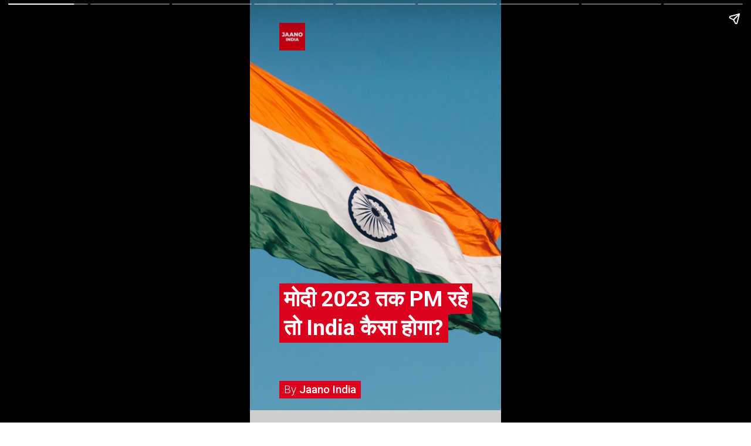

--- FILE ---
content_type: text/html; charset=utf-8
request_url: https://jaanoindia.in/web-stories/what-will-be-india-if-modi-would-be-prime-minister-till-2033/
body_size: 19758
content:
<!DOCTYPE html>
<html amp="" lang="en-US" transformed="self;v=1" i-amphtml-layout=""><head><meta charset="utf-8"><meta name="viewport" content="width=device-width,minimum-scale=1"><link rel="modulepreload" href="https://cdn.ampproject.org/v0.mjs" as="script" crossorigin="anonymous"><link rel="preconnect" href="https://cdn.ampproject.org"><link rel="preload" as="script" href="https://cdn.ampproject.org/v0/amp-story-1.0.js"><style amp-runtime="" i-amphtml-version="012510081644000">html{overflow-x:hidden!important}html.i-amphtml-fie{height:100%!important;width:100%!important}html:not([amp4ads]),html:not([amp4ads]) body{height:auto!important}html:not([amp4ads]) body{margin:0!important}body{-webkit-text-size-adjust:100%;-moz-text-size-adjust:100%;-ms-text-size-adjust:100%;text-size-adjust:100%}html.i-amphtml-singledoc.i-amphtml-embedded{-ms-touch-action:pan-y pinch-zoom;touch-action:pan-y pinch-zoom}html.i-amphtml-fie>body,html.i-amphtml-singledoc>body{overflow:visible!important}html.i-amphtml-fie:not(.i-amphtml-inabox)>body,html.i-amphtml-singledoc:not(.i-amphtml-inabox)>body{position:relative!important}html.i-amphtml-ios-embed-legacy>body{overflow-x:hidden!important;overflow-y:auto!important;position:absolute!important}html.i-amphtml-ios-embed{overflow-y:auto!important;position:static}#i-amphtml-wrapper{overflow-x:hidden!important;overflow-y:auto!important;position:absolute!important;top:0!important;left:0!important;right:0!important;bottom:0!important;margin:0!important;display:block!important}html.i-amphtml-ios-embed.i-amphtml-ios-overscroll,html.i-amphtml-ios-embed.i-amphtml-ios-overscroll>#i-amphtml-wrapper{-webkit-overflow-scrolling:touch!important}#i-amphtml-wrapper>body{position:relative!important;border-top:1px solid transparent!important}#i-amphtml-wrapper+body{visibility:visible}#i-amphtml-wrapper+body .i-amphtml-lightbox-element,#i-amphtml-wrapper+body[i-amphtml-lightbox]{visibility:hidden}#i-amphtml-wrapper+body[i-amphtml-lightbox] .i-amphtml-lightbox-element{visibility:visible}#i-amphtml-wrapper.i-amphtml-scroll-disabled,.i-amphtml-scroll-disabled{overflow-x:hidden!important;overflow-y:hidden!important}amp-instagram{padding:54px 0px 0px!important;background-color:#fff}amp-iframe iframe{box-sizing:border-box!important}[amp-access][amp-access-hide]{display:none}[subscriptions-dialog],body:not(.i-amphtml-subs-ready) [subscriptions-action],body:not(.i-amphtml-subs-ready) [subscriptions-section]{display:none!important}amp-experiment,amp-live-list>[update]{display:none}amp-list[resizable-children]>.i-amphtml-loading-container.amp-hidden{display:none!important}amp-list [fetch-error],amp-list[load-more] [load-more-button],amp-list[load-more] [load-more-end],amp-list[load-more] [load-more-failed],amp-list[load-more] [load-more-loading]{display:none}amp-list[diffable] div[role=list]{display:block}amp-story-page,amp-story[standalone]{min-height:1px!important;display:block!important;height:100%!important;margin:0!important;padding:0!important;overflow:hidden!important;width:100%!important}amp-story[standalone]{background-color:#000!important;position:relative!important}amp-story-page{background-color:#757575}amp-story .amp-active>div,amp-story .i-amphtml-loader-background{display:none!important}amp-story-page:not(:first-of-type):not([distance]):not([active]){transform:translateY(1000vh)!important}amp-autocomplete{position:relative!important;display:inline-block!important}amp-autocomplete>input,amp-autocomplete>textarea{padding:0.5rem;border:1px solid rgba(0,0,0,.33)}.i-amphtml-autocomplete-results,amp-autocomplete>input,amp-autocomplete>textarea{font-size:1rem;line-height:1.5rem}[amp-fx^=fly-in]{visibility:hidden}amp-script[nodom],amp-script[sandboxed]{position:fixed!important;top:0!important;width:1px!important;height:1px!important;overflow:hidden!important;visibility:hidden}
/*# sourceURL=/css/ampdoc.css*/[hidden]{display:none!important}.i-amphtml-element{display:inline-block}.i-amphtml-blurry-placeholder{transition:opacity 0.3s cubic-bezier(0.0,0.0,0.2,1)!important;pointer-events:none}[layout=nodisplay]:not(.i-amphtml-element){display:none!important}.i-amphtml-layout-fixed,[layout=fixed][width][height]:not(.i-amphtml-layout-fixed){display:inline-block;position:relative}.i-amphtml-layout-responsive,[layout=responsive][width][height]:not(.i-amphtml-layout-responsive),[width][height][heights]:not([layout]):not(.i-amphtml-layout-responsive),[width][height][sizes]:not(img):not([layout]):not(.i-amphtml-layout-responsive){display:block;position:relative}.i-amphtml-layout-intrinsic,[layout=intrinsic][width][height]:not(.i-amphtml-layout-intrinsic){display:inline-block;position:relative;max-width:100%}.i-amphtml-layout-intrinsic .i-amphtml-sizer{max-width:100%}.i-amphtml-intrinsic-sizer{max-width:100%;display:block!important}.i-amphtml-layout-container,.i-amphtml-layout-fixed-height,[layout=container],[layout=fixed-height][height]:not(.i-amphtml-layout-fixed-height){display:block;position:relative}.i-amphtml-layout-fill,.i-amphtml-layout-fill.i-amphtml-notbuilt,[layout=fill]:not(.i-amphtml-layout-fill),body noscript>*{display:block;overflow:hidden!important;position:absolute;top:0;left:0;bottom:0;right:0}body noscript>*{position:absolute!important;width:100%;height:100%;z-index:2}body noscript{display:inline!important}.i-amphtml-layout-flex-item,[layout=flex-item]:not(.i-amphtml-layout-flex-item){display:block;position:relative;-ms-flex:1 1 auto;flex:1 1 auto}.i-amphtml-layout-fluid{position:relative}.i-amphtml-layout-size-defined{overflow:hidden!important}.i-amphtml-layout-awaiting-size{position:absolute!important;top:auto!important;bottom:auto!important}i-amphtml-sizer{display:block!important}@supports (aspect-ratio:1/1){i-amphtml-sizer.i-amphtml-disable-ar{display:none!important}}.i-amphtml-blurry-placeholder,.i-amphtml-fill-content{display:block;height:0;max-height:100%;max-width:100%;min-height:100%;min-width:100%;width:0;margin:auto}.i-amphtml-layout-size-defined .i-amphtml-fill-content{position:absolute;top:0;left:0;bottom:0;right:0}.i-amphtml-replaced-content,.i-amphtml-screen-reader{padding:0!important;border:none!important}.i-amphtml-screen-reader{position:fixed!important;top:0px!important;left:0px!important;width:4px!important;height:4px!important;opacity:0!important;overflow:hidden!important;margin:0!important;display:block!important;visibility:visible!important}.i-amphtml-screen-reader~.i-amphtml-screen-reader{left:8px!important}.i-amphtml-screen-reader~.i-amphtml-screen-reader~.i-amphtml-screen-reader{left:12px!important}.i-amphtml-screen-reader~.i-amphtml-screen-reader~.i-amphtml-screen-reader~.i-amphtml-screen-reader{left:16px!important}.i-amphtml-unresolved{position:relative;overflow:hidden!important}.i-amphtml-select-disabled{-webkit-user-select:none!important;-ms-user-select:none!important;user-select:none!important}.i-amphtml-notbuilt,[layout]:not(.i-amphtml-element),[width][height][heights]:not([layout]):not(.i-amphtml-element),[width][height][sizes]:not(img):not([layout]):not(.i-amphtml-element){position:relative;overflow:hidden!important;color:transparent!important}.i-amphtml-notbuilt:not(.i-amphtml-layout-container)>*,[layout]:not([layout=container]):not(.i-amphtml-element)>*,[width][height][heights]:not([layout]):not(.i-amphtml-element)>*,[width][height][sizes]:not([layout]):not(.i-amphtml-element)>*{display:none}amp-img:not(.i-amphtml-element)[i-amphtml-ssr]>img.i-amphtml-fill-content{display:block}.i-amphtml-notbuilt:not(.i-amphtml-layout-container),[layout]:not([layout=container]):not(.i-amphtml-element),[width][height][heights]:not([layout]):not(.i-amphtml-element),[width][height][sizes]:not(img):not([layout]):not(.i-amphtml-element){color:transparent!important;line-height:0!important}.i-amphtml-ghost{visibility:hidden!important}.i-amphtml-element>[placeholder],[layout]:not(.i-amphtml-element)>[placeholder],[width][height][heights]:not([layout]):not(.i-amphtml-element)>[placeholder],[width][height][sizes]:not([layout]):not(.i-amphtml-element)>[placeholder]{display:block;line-height:normal}.i-amphtml-element>[placeholder].amp-hidden,.i-amphtml-element>[placeholder].hidden{visibility:hidden}.i-amphtml-element:not(.amp-notsupported)>[fallback],.i-amphtml-layout-container>[placeholder].amp-hidden,.i-amphtml-layout-container>[placeholder].hidden{display:none}.i-amphtml-layout-size-defined>[fallback],.i-amphtml-layout-size-defined>[placeholder]{position:absolute!important;top:0!important;left:0!important;right:0!important;bottom:0!important;z-index:1}amp-img[i-amphtml-ssr]:not(.i-amphtml-element)>[placeholder]{z-index:auto}.i-amphtml-notbuilt>[placeholder]{display:block!important}.i-amphtml-hidden-by-media-query{display:none!important}.i-amphtml-element-error{background:red!important;color:#fff!important;position:relative!important}.i-amphtml-element-error:before{content:attr(error-message)}i-amp-scroll-container,i-amphtml-scroll-container{position:absolute;top:0;left:0;right:0;bottom:0;display:block}i-amp-scroll-container.amp-active,i-amphtml-scroll-container.amp-active{overflow:auto;-webkit-overflow-scrolling:touch}.i-amphtml-loading-container{display:block!important;pointer-events:none;z-index:1}.i-amphtml-notbuilt>.i-amphtml-loading-container{display:block!important}.i-amphtml-loading-container.amp-hidden{visibility:hidden}.i-amphtml-element>[overflow]{cursor:pointer;position:relative;z-index:2;visibility:hidden;display:initial;line-height:normal}.i-amphtml-layout-size-defined>[overflow]{position:absolute}.i-amphtml-element>[overflow].amp-visible{visibility:visible}template{display:none!important}.amp-border-box,.amp-border-box *,.amp-border-box :after,.amp-border-box :before{box-sizing:border-box}amp-pixel{display:none!important}amp-analytics,amp-auto-ads,amp-story-auto-ads{position:fixed!important;top:0!important;width:1px!important;height:1px!important;overflow:hidden!important;visibility:hidden}amp-story{visibility:hidden!important}html.i-amphtml-fie>amp-analytics{position:initial!important}[visible-when-invalid]:not(.visible),form [submit-error],form [submit-success],form [submitting]{display:none}amp-accordion{display:block!important}@media (min-width:1px){:where(amp-accordion>section)>:first-child{margin:0;background-color:#efefef;padding-right:20px;border:1px solid #dfdfdf}:where(amp-accordion>section)>:last-child{margin:0}}amp-accordion>section{float:none!important}amp-accordion>section>*{float:none!important;display:block!important;overflow:hidden!important;position:relative!important}amp-accordion,amp-accordion>section{margin:0}amp-accordion:not(.i-amphtml-built)>section>:last-child{display:none!important}amp-accordion:not(.i-amphtml-built)>section[expanded]>:last-child{display:block!important}
/*# sourceURL=/css/ampshared.css*/</style><meta name="amp-story-generator-name" content="Web Stories for WordPress"><meta name="amp-story-generator-version" content="1.42.0"><meta name="description" content="सबसे पहले तो मैं आपको बता दूं कि मेरा मानना ​​है कि नरेंद्र मोदी 2033 तक प्रधानमंत्री नहीं होंगे। वह 75 वर्ष की आयु में अपने पद से मुक्त हो जाएंगे।"><meta name="robots" content="follow, index, max-snippet:-1, max-video-preview:-1, max-image-preview:large"><meta property="og:locale" content="en_US"><meta property="og:type" content="article"><meta property="og:title" content="मोदी 2023 तक PM रहे तो India कैसा होगा? - Jaano India"><meta property="og:description" content="सबसे पहले तो मैं आपको बता दूं कि मेरा मानना ​​है कि नरेंद्र मोदी 2033 तक प्रधानमंत्री नहीं होंगे। वह 75 वर्ष की आयु में अपने पद से मुक्त हो जाएंगे।"><meta property="og:url" content="https://jaanoindia.in/web-stories/what-will-be-india-if-modi-would-be-prime-minister-till-2033/"><meta property="og:site_name" content="Jaano India"><meta property="article:publisher" content="https://www.facebook.com/officialjaanoindia/"><meta property="article:author" content="https://www.facebook.com/officialjaanoindia"><meta property="og:updated_time" content="2022-11-08T15:46:29+05:30"><meta property="og:image" content="https://jaanoindia.in/wp-content/uploads/2021/11/cropped-05-jaano-india.jpeg"><meta property="og:image:secure_url" content="https://jaanoindia.in/wp-content/uploads/2021/11/cropped-05-jaano-india.jpeg"><meta property="og:image:width" content="640"><meta property="og:image:height" content="853"><meta property="og:image:alt" content="cropped-05-jaano-india.jpeg"><meta property="og:image:type" content="image/jpeg"><meta property="article:published_time" content="2022-11-08T15:46:27+05:30"><meta property="article:modified_time" content="2022-11-08T15:46:29+05:30"><meta name="twitter:card" content="summary_large_image"><meta name="twitter:title" content="मोदी 2023 तक PM रहे तो India कैसा होगा? - Jaano India"><meta name="twitter:description" content="सबसे पहले तो मैं आपको बता दूं कि मेरा मानना ​​है कि नरेंद्र मोदी 2033 तक प्रधानमंत्री नहीं होंगे। वह 75 वर्ष की आयु में अपने पद से मुक्त हो जाएंगे।"><meta name="twitter:site" content="@jaanoindia"><meta name="twitter:creator" content="@jaanoindia"><meta name="twitter:image" content="https://jaanoindia.in/wp-content/uploads/2021/11/cropped-05-jaano-india.jpeg"><meta name="generator" content="WordPress 6.9"><meta name="msapplication-TileImage" content="https://jaanoindia.in/wp-content/uploads/2023/04/cropped-jaano-india-fevicon-270x270.webp"><link rel="preconnect" href="https://fonts.gstatic.com" crossorigin=""><link rel="dns-prefetch" href="https://fonts.gstatic.com"><link href="https://images.unsplash.com/photo-1532375810709-75b1da00537c?ixid=MnwxMzcxOTN8MHwxfHNlYXJjaHwxfHxpbmRpYXxlbnwwfHx8fDE2Njc5MDE2NTM&amp;ixlib=rb-4.0.3&amp;fm=jpg&amp;w=4856&amp;h=3216&amp;fit=max" rel="preload" as="image"><link rel="dns-prefetch" href="//www.googletagmanager.com"><link rel="preconnect" href="https://fonts.gstatic.com/" crossorigin=""><script async="" src="https://cdn.ampproject.org/v0.mjs" type="module" crossorigin="anonymous"></script><script async nomodule src="https://cdn.ampproject.org/v0.js" crossorigin="anonymous"></script><script async="" src="https://cdn.ampproject.org/v0/amp-story-1.0.mjs" custom-element="amp-story" type="module" crossorigin="anonymous"></script><script async nomodule src="https://cdn.ampproject.org/v0/amp-story-1.0.js" crossorigin="anonymous" custom-element="amp-story"></script><script src="https://cdn.ampproject.org/v0/amp-analytics-0.1.mjs" async="" custom-element="amp-analytics" type="module" crossorigin="anonymous"></script><script async nomodule src="https://cdn.ampproject.org/v0/amp-analytics-0.1.js" crossorigin="anonymous" custom-element="amp-analytics"></script><script src="https://cdn.ampproject.org/v0/amp-story-auto-ads-0.1.mjs" async="" custom-element="amp-story-auto-ads" type="module" crossorigin="anonymous"></script><script async nomodule src="https://cdn.ampproject.org/v0/amp-story-auto-ads-0.1.js" crossorigin="anonymous" custom-element="amp-story-auto-ads"></script><link rel="icon" href="https://jaanoindia.in/wp-content/uploads/2023/04/cropped-jaano-india-fevicon-32x32.webp" sizes="32x32"><link rel="icon" href="https://jaanoindia.in/wp-content/uploads/2023/04/cropped-jaano-india-fevicon-192x192.webp" sizes="192x192"><link href="https://fonts.googleapis.com/css2?display=swap&amp;family=Roboto%3Awght%40300%3B400%3B500%3B700" rel="stylesheet"><style amp-custom="">h1,h2,h3{font-weight:normal}amp-story-page{background-color:#131516}amp-story-grid-layer{overflow:visible}@media (max-aspect-ratio: 9 / 16){@media (min-aspect-ratio: 320 / 678){amp-story-grid-layer.grid-layer{margin-top:calc(( 100% / .5625 - 100% / .66666666666667 ) / 2)}}}@media not all and (min-resolution:.001dpcm){@media{p.text-wrapper > span{font-size:calc(100% - .5px)}}}.page-fullbleed-area{position:absolute;overflow:hidden;width:100%;left:0;height:calc(1.1851851851852 * 100%);top:calc(( 1 - 1.1851851851852 ) * 100% / 2)}.page-safe-area{overflow:visible;position:absolute;top:0;bottom:0;left:0;right:0;width:100%;height:calc(.84375 * 100%);margin:auto 0}.mask{position:absolute;overflow:hidden}.fill{position:absolute;top:0;left:0;right:0;bottom:0;margin:0}@media (prefers-reduced-motion: no-preference){.animation-wrapper{opacity:var(--initial-opacity);transform:var(--initial-transform)}}._708f421{background-color:#408ca6}._6120891{position:absolute;pointer-events:none;left:0;top:-9.25926%;width:100%;height:118.51852%;opacity:1}._89d52dd{pointer-events:initial;width:100%;height:100%;display:block;position:absolute;top:0;left:0;z-index:0}._2b35b44{position:absolute;width:268.4356%;height:100%;left:-84.2178%;top:0%}._d17e66d{position:absolute;pointer-events:none;left:11.65049%;top:69.25566%;width:76.45631%;height:23.46278%;opacity:1}._af7c617{pointer-events:initial;width:100%;height:100%;display:block;position:absolute;top:0;left:0;z-index:0;border-radius:0% 0% 0% 0%/0% 0% 0% 0%}._9f94f91{white-space:pre-line;overflow-wrap:break-word;word-break:break-word;margin:0;font-family:"Roboto",sans-serif;font-size:.582524em;line-height:calc(1.1em + .22222260370388em);text-align:initial;padding:0;color:#000;background-color:#dc011d;background:none}._e0efd89{display:block;position:relative;left:0;top:0;margin:.41071428571429% 0;-webkit-box-decoration-break:clone;box-decoration-break:clone}._9960864{background-color:#dc011d;-webkit-box-decoration-break:clone;box-decoration-break:clone;position:relative;padding:1.2698412698413% 2.5396825396825%;text-align:initial;border-radius:0px 0px 0px 0px;color:transparent}._47e5cc9{font-weight:700}._9c32f0f{white-space:pre-line;overflow-wrap:break-word;word-break:break-word;margin:0;font-family:"Roboto",sans-serif;font-size:.582524em;line-height:calc(1.1em + .22222260370388em);text-align:initial;padding:0;color:#000;background-color:#dc011d;background:none;position:absolute;top:0;left:0;right:0}._2bab163{background-color:#dc011d;-webkit-box-decoration-break:clone;box-decoration-break:clone;position:relative;padding:1.2698412698413% 2.5396825396825%;text-align:initial;border-radius:0px 0px 0px 0px;background:none}._14af73e{font-weight:700;color:#fff}._30e34e5{position:absolute;pointer-events:none;left:11.65049%;top:94.98382%;width:34.46602%;height:4.69256%;opacity:1}._37b8845{white-space:pre-line;overflow-wrap:break-word;word-break:break-word;margin:0;font-family:"Roboto",sans-serif;font-size:.291262em;line-height:calc(1.2em + .44444520740776em);text-align:initial;padding:0;color:#000;background-color:#dc011d;background:none}._ac38479{display:block;position:relative;left:0;top:0;margin:-.17825704225352% 0;-webkit-box-decoration-break:clone;box-decoration-break:clone}._c8d5d94{background-color:#dc011d;-webkit-box-decoration-break:clone;box-decoration-break:clone;position:relative;padding:2.8169014084507% 5.6338028169014%;text-align:initial;border-radius:0px 0px 0px 0px;color:transparent}._0689675{font-weight:300}._cf5948e{font-weight:500}._b924346{white-space:pre-line;overflow-wrap:break-word;word-break:break-word;margin:0;font-family:"Roboto",sans-serif;font-size:.291262em;line-height:calc(1.2em + .44444520740776em);text-align:initial;padding:0;color:#000;background-color:#dc011d;background:none;position:absolute;top:0;left:0;right:0}._4f80dfb{background-color:#dc011d;-webkit-box-decoration-break:clone;box-decoration-break:clone;position:relative;padding:2.8169014084507% 5.6338028169014%;text-align:initial;border-radius:0px 0px 0px 0px;background:none}._72337f4{font-weight:300;color:#fff}._4bbb41a{color:#fff}._e6f3cd4{font-weight:500;color:#fff}._d144baf{position:absolute;pointer-events:none;left:11.65049%;top:0;width:10.43689%;height:7.28155%;opacity:1}._e91e01f{position:absolute;width:104.65115%;height:100%;left:-2.32557%;top:0%}._1af5756{background-color:#cececd}._254c3af{width:100%;height:100%;display:block;position:absolute;top:0;left:0}._72562b6{position:absolute;width:138.46808%;height:100%;left:-19.23404%;top:0%}._3f2520c{position:absolute;pointer-events:none;left:11.65049%;top:72.00647%;width:76.45631%;height:10.5178%;opacity:1}._e559378{width:100%;height:100%;display:block;position:absolute;top:0;left:0;--initial-opacity:1;--initial-transform:translate3d(-115.2381%,0px,0)}._75da10d{width:100%;height:100%;display:block;position:absolute;top:0;left:0;--initial-opacity:0;--initial-transform:none}._32eb1ef{width:100%;height:100%;display:block;position:absolute;top:0;left:0;--initial-opacity:1;--initial-transform:scale(.15)}._22fe0ad{white-space:pre-line;overflow-wrap:break-word;word-break:break-word;margin:0;font-family:"Roboto",sans-serif;font-size:.355987em;line-height:calc(1.1em + .36363687438024em);text-align:center;padding:0;color:#000;background-color:#dc011d;background:none}._bfe02f4{display:block;position:relative;left:0;top:0;margin:.25099206349206% 0;-webkit-box-decoration-break:clone;box-decoration-break:clone}._ae752d5{background-color:#dc011d;-webkit-box-decoration-break:clone;box-decoration-break:clone;position:relative;padding:1.2698412698413% 2.5396825396825%;text-align:center;border-radius:0px 0px 0px 0px;color:transparent}._e13defd{white-space:pre-line;overflow-wrap:break-word;word-break:break-word;margin:0;font-family:"Roboto",sans-serif;font-size:.355987em;line-height:calc(1.1em + .36363687438024em);text-align:center;padding:0;color:#000;background-color:#dc011d;background:none;position:absolute;top:0;left:0;right:0}._7c83039{background-color:#dc011d;-webkit-box-decoration-break:clone;box-decoration-break:clone;position:relative;padding:1.2698412698413% 2.5396825396825%;text-align:center;border-radius:0px 0px 0px 0px;background:none}._f720bd1{background-color:#737373}._eb07415{position:absolute;width:121.72435%;height:100%;left:-10.86217%;top:0%}._8982f8c{position:absolute;pointer-events:none;left:11.65049%;top:72.00647%;width:76.45631%;height:26.3754%;opacity:1}._e1f1e7b{background-color:#404040}._19971a1{position:absolute;width:237.03704%;height:100%;left:-68.51852%;top:0%}._0f76363{position:absolute;pointer-events:none;left:11.65049%;top:72.00647%;width:76.45631%;height:16.01942%;opacity:1}._7ecc767{background-color:#d9d9d9}._7c57410{position:absolute;width:266.66667%;height:100%;left:-62.17949%;top:0%}._2ec1e4f{background-color:#594026}._b103662{position:absolute;width:237.03704%;height:100%;left:-45.4416%;top:0%}._768b690{position:absolute;width:237.0568%;height:100%;left:-111.47712%;top:0%}._e159758{background-color:#c0d9d9}._639d26b{position:absolute;width:368.68246%;height:100%;left:-134.34123%;top:0%}._28a71b9{position:absolute;pointer-events:none;left:11.65049%;top:71.19741%;width:76.45631%;height:26.3754%;opacity:1}._42e910a{position:absolute;pointer-events:none;left:11.65049%;top:71.19741%;width:76.45631%;height:15.53398%;opacity:1}._53df59c{white-space:pre-line;overflow-wrap:break-word;word-break:break-word;margin:0;font-family:"Roboto",sans-serif;font-size:.566343em;line-height:calc(1.1em + .22857173126533em);text-align:center;padding:0;color:#000;background-color:#dc011d;background:none}._9c30429{display:block;position:relative;left:0;top:0;margin:.39930555555556% 0;-webkit-box-decoration-break:clone;box-decoration-break:clone}._b93b37e{white-space:pre-line;overflow-wrap:break-word;word-break:break-word;margin:0;font-family:"Roboto",sans-serif;font-size:.566343em;line-height:calc(1.1em + .22857173126533em);text-align:center;padding:0;color:#000;background-color:#dc011d;background:none;position:absolute;top:0;left:0;right:0}._e883e83{position:absolute;pointer-events:none;left:53.8835%;top:75.56634%;width:23.78641%;height:15.85761%;opacity:1}._ac1aff2{position:absolute;width:100.60608%;height:100%;left:-.30304%;top:0%}

/*# sourceURL=amp-custom.css */</style><link rel="alternate" type="application/rss+xml" title="Jaano India » Feed" href="https://jaanoindia.in/feed/"><link rel="alternate" type="application/rss+xml" title="Jaano India » Comments Feed" href="https://jaanoindia.in/comments/feed/"><link rel="alternate" type="application/rss+xml" title="Jaano India » Stories Feed" href="https://jaanoindia.in/web-stories/feed/"><title>मोदी 2023 तक PM रहे तो India कैसा होगा? - Jaano India</title><link rel="canonical" href="https://jaanoindia.in/web-stories/what-will-be-india-if-modi-would-be-prime-minister-till-2033/"><script type="application/ld+json" class="rank-math-schema">{"@context":"https://schema.org","@graph":[{"@type":"Place","@id":"https://jaanoindia.in/#place","address":{"@type":"PostalAddress","addressCountry":"India"}},{"@type":["NewsMediaOrganization","Organization"],"@id":"https://jaanoindia.in/#organization","name":"Jaano India","url":"https://jaanoindia.in","sameAs":["https://www.facebook.com/officialjaanoindia/","https://twitter.com/jaanoindia","https://www.linkedin.com/company/jaanoindia/"],"email":"info@jaanoindia.in","address":{"@type":"PostalAddress","addressCountry":"India"},"logo":{"@type":"ImageObject","@id":"https://jaanoindia.in/#logo","url":"https://jaanoindia.in/wp-content/uploads/2022/10/JI-web-stories-logo-96x96.png","width":"96","height":"96"},"description":"'Jaano India' is a platform to discover stories about startups and businesses.","location":{"@id":"https://jaanoindia.in/#place"}},{"@type":"WebSite","@id":"https://jaanoindia.in/#website","url":"https://jaanoindia.in","name":"Jaano India","publisher":{"@id":"https://jaanoindia.in/#organization"},"inLanguage":"en-US"},{"@type":"ImageObject","@id":"https://jaanoindia.in/wp-content/uploads/2021/11/cropped-05-jaano-india.jpeg","url":"https://jaanoindia.in/wp-content/uploads/2021/11/cropped-05-jaano-india.jpeg","width":"640","height":"853","caption":"cropped-05-jaano-india.jpeg","inLanguage":"en-US"},{"@type":"BreadcrumbList","@id":"https://jaanoindia.in/web-stories/what-will-be-india-if-modi-would-be-prime-minister-till-2033/#breadcrumb","itemListElement":[{"@type":"ListItem","position":"1","item":{"@id":"https://jaanoindia.in","name":"Home"}},{"@type":"ListItem","position":"2","item":{"@id":"https://jaanoindia.in/web-stories/","name":"Stories"}},{"@type":"ListItem","position":"3","item":{"@id":"https://jaanoindia.in/web-stories/what-will-be-india-if-modi-would-be-prime-minister-till-2033/","name":"\u092e\u094b\u0926\u0940 2023 \u0924\u0915 PM \u0930\u0939\u0947 \u0924\u094b India \u0915\u0948\u0938\u093e \u0939\u094b\u0917\u093e?"}}]},{"@type":"WebPage","@id":"https://jaanoindia.in/web-stories/what-will-be-india-if-modi-would-be-prime-minister-till-2033/#webpage","url":"https://jaanoindia.in/web-stories/what-will-be-india-if-modi-would-be-prime-minister-till-2033/","name":"\u092e\u094b\u0926\u0940 2023 \u0924\u0915 PM \u0930\u0939\u0947 \u0924\u094b India \u0915\u0948\u0938\u093e \u0939\u094b\u0917\u093e? - Jaano India","datePublished":"2022-11-08T15:46:27+05:30","dateModified":"2022-11-08T15:46:29+05:30","isPartOf":{"@id":"https://jaanoindia.in/#website"},"primaryImageOfPage":{"@id":"https://jaanoindia.in/wp-content/uploads/2021/11/cropped-05-jaano-india.jpeg"},"inLanguage":"en-US","breadcrumb":{"@id":"https://jaanoindia.in/web-stories/what-will-be-india-if-modi-would-be-prime-minister-till-2033/#breadcrumb"}},{"@type":"Person","@id":"https://jaanoindia.in/author/jaanoindia/","name":"jaanoindia","url":"https://jaanoindia.in/author/jaanoindia/","image":{"@type":"ImageObject","@id":"https://jaanoindia.in/wp-content/litespeed/avatar/44685decab071326c769f216a7302de8.jpg?ver=1766159438","url":"https://jaanoindia.in/wp-content/litespeed/avatar/44685decab071326c769f216a7302de8.jpg?ver=1766159438","caption":"jaanoindia","inLanguage":"en-US"},"sameAs":["https://jaanoindia.in","https://www.facebook.com/officialjaanoindia","https://twitter.com/https://twitter.com/jaanoindia"],"worksFor":{"@id":"https://jaanoindia.in/#organization"}},{"@type":"NewsArticle","headline":"\u092e\u094b\u0926\u0940 2023 \u0924\u0915 PM \u0930\u0939\u0947 \u0924\u094b India \u0915\u0948\u0938\u093e \u0939\u094b\u0917\u093e? - Jaano India","datePublished":"2022-11-08T15:46:27+05:30","dateModified":"2022-11-08T15:46:29+05:30","author":{"@id":"https://jaanoindia.in/author/jaanoindia/","name":"jaanoindia"},"publisher":{"@id":"https://jaanoindia.in/#organization"},"description":"\u0938\u092c\u0938\u0947 \u092a\u0939\u0932\u0947 \u0924\u094b \u092e\u0948\u0902 \u0906\u092a\u0915\u094b \u092c\u0924\u093e \u0926\u0942\u0902 \u0915\u093f \u092e\u0947\u0930\u093e \u092e\u093e\u0928\u0928\u093e \u200b\u200b\u0939\u0948 \u0915\u093f \u0928\u0930\u0947\u0902\u0926\u094d\u0930 \u092e\u094b\u0926\u0940 2033 \u0924\u0915 \u092a\u094d\u0930\u0927\u093e\u0928\u092e\u0902\u0924\u094d\u0930\u0940 \u0928\u0939\u0940\u0902 \u0939\u094b\u0902\u0917\u0947\u0964 \u0935\u0939 75 \u0935\u0930\u094d\u0937 \u0915\u0940 \u0906\u092f\u0941 \u092e\u0947\u0902 \u0905\u092a\u0928\u0947 \u092a\u0926 \u0938\u0947 \u092e\u0941\u0915\u094d\u0924 \u0939\u094b \u091c\u093e\u090f\u0902\u0917\u0947\u0964","name":"\u092e\u094b\u0926\u0940 2023 \u0924\u0915 PM \u0930\u0939\u0947 \u0924\u094b India \u0915\u0948\u0938\u093e \u0939\u094b\u0917\u093e? - Jaano India","@id":"https://jaanoindia.in/web-stories/what-will-be-india-if-modi-would-be-prime-minister-till-2033/#richSnippet","isPartOf":{"@id":"https://jaanoindia.in/web-stories/what-will-be-india-if-modi-would-be-prime-minister-till-2033/#webpage"},"image":{"@id":"https://jaanoindia.in/wp-content/uploads/2021/11/cropped-05-jaano-india.jpeg"},"inLanguage":"en-US","mainEntityOfPage":{"@id":"https://jaanoindia.in/web-stories/what-will-be-india-if-modi-would-be-prime-minister-till-2033/#webpage"}}]}</script><link rel="https://api.w.org/" href="https://jaanoindia.in/wp-json/"><link rel="alternate" title="JSON" type="application/json" href="https://jaanoindia.in/wp-json/web-stories/v1/web-story/463"><link rel="EditURI" type="application/rsd+xml" title="RSD" href="https://jaanoindia.in/xmlrpc.php?rsd"><link rel="prev" title="सुहागरात के दरमियान तेल की मालिश करना कितना फायदेमंद होता है?" href="https://jaanoindia.in/web-stories/how-beneficial-is-it-to-massage-oil-during-honeymoon/"><link rel="next" title="रूसकी महिला से शादी करना कैसा लगता है?" href="https://jaanoindia.in/web-stories/beautiful-russian-girls-to-get-married/"><link rel="shortlink" href="https://jaanoindia.in/?p=463"><link rel="alternate" title="oEmbed (JSON)" type="application/json+oembed" href="https://jaanoindia.in/wp-json/oembed/1.0/embed?url=https%3A%2F%2Fjaanoindia.in%2Fweb-stories%2Fwhat-will-be-india-if-modi-would-be-prime-minister-till-2033%2F"><link rel="alternate" title="oEmbed (XML)" type="text/xml+oembed" href="https://jaanoindia.in/wp-json/oembed/1.0/embed?url=https%3A%2F%2Fjaanoindia.in%2Fweb-stories%2Fwhat-will-be-india-if-modi-would-be-prime-minister-till-2033%2F&amp;format=xml"><link rel="apple-touch-icon" href="https://jaanoindia.in/wp-content/uploads/2023/04/cropped-jaano-india-fevicon-180x180.webp"><script amp-onerror="">document.querySelector("script[src*='/v0.js']").onerror=function(){document.querySelector('style[amp-boilerplate]').textContent=''}</script><style amp-boilerplate="">body{-webkit-animation:-amp-start 8s steps(1,end) 0s 1 normal both;-moz-animation:-amp-start 8s steps(1,end) 0s 1 normal both;-ms-animation:-amp-start 8s steps(1,end) 0s 1 normal both;animation:-amp-start 8s steps(1,end) 0s 1 normal both}@-webkit-keyframes -amp-start{from{visibility:hidden}to{visibility:visible}}@-moz-keyframes -amp-start{from{visibility:hidden}to{visibility:visible}}@-ms-keyframes -amp-start{from{visibility:hidden}to{visibility:visible}}@-o-keyframes -amp-start{from{visibility:hidden}to{visibility:visible}}@keyframes -amp-start{from{visibility:hidden}to{visibility:visible}}</style><noscript><style amp-boilerplate="">body{-webkit-animation:none;-moz-animation:none;-ms-animation:none;animation:none}</style></noscript><link rel="stylesheet" amp-extension="amp-story" href="https://cdn.ampproject.org/v0/amp-story-1.0.css"><script amp-story-dvh-polyfill="">"use strict";if(!self.CSS||!CSS.supports||!CSS.supports("height:1dvh")){function e(){document.documentElement.style.setProperty("--story-dvh",innerHeight/100+"px","important")}addEventListener("resize",e,{passive:!0}),e()}</script></head><body><amp-story standalone="" publisher="Jaano India" publisher-logo-src="https://jaanoindia.in/wp-content/uploads/2022/10/JI-web-stories-logo.png" title="मोदी 2023 तक PM रहे तो India कैसा होगा?" poster-portrait-src="https://jaanoindia.in/wp-content/uploads/2021/11/cropped-05-jaano-india-640x853.jpeg" class="i-amphtml-layout-container" i-amphtml-layout="container"><amp-story-page id="3bb3fe76-972b-44a7-916f-6d47dfd20c1f" auto-advance-after="4s" class="i-amphtml-layout-container" i-amphtml-layout="container"><amp-story-grid-layer template="vertical" aspect-ratio="412:618" class="grid-layer i-amphtml-layout-container" i-amphtml-layout="container" style="--aspect-ratio:412/618;"><div class="_708f421 page-fullbleed-area"><div class="page-safe-area"><div class="_6120891"><div class="_89d52dd mask" id="el-3dbca2e4-78db-4009-a019-e499838548e9"><div data-leaf-element="true" class="_2b35b44"><amp-img layout="fill" src="https://images.unsplash.com/photo-1532375810709-75b1da00537c?ixid=MnwxMzcxOTN8MHwxfHNlYXJjaHwxfHxpbmRpYXxlbnwwfHx8fDE2Njc5MDE2NTM&amp;ixlib=rb-4.0.3&amp;fm=jpg&amp;w=4856&amp;h=3216&amp;fit=max" alt="flag hanging on pole" srcset="https://images.unsplash.com/photo-1532375810709-75b1da00537c?ixid=MnwxMzcxOTN8MHwxfHNlYXJjaHwxfHxpbmRpYXxlbnwwfHx8fDE2Njc5MDE2NTM&amp;ixlib=rb-4.0.3&amp;fm=jpg&amp;w=4856&amp;h=3216&amp;fit=max 4856w, https://images.unsplash.com/photo-1532375810709-75b1da00537c?ixid=MnwxMzcxOTN8MHwxfHNlYXJjaHwxfHxpbmRpYXxlbnwwfHx8fDE2Njc5MDE2NTM&amp;ixlib=rb-4.0.3&amp;fm=jpg&amp;w=3884&amp;h=2572&amp;fit=max 3884w, https://images.unsplash.com/photo-1532375810709-75b1da00537c?ixid=MnwxMzcxOTN8MHwxfHNlYXJjaHwxfHxpbmRpYXxlbnwwfHx8fDE2Njc5MDE2NTM&amp;ixlib=rb-4.0.3&amp;fm=jpg&amp;w=2913&amp;h=1929&amp;fit=max 2913w, https://images.unsplash.com/photo-1532375810709-75b1da00537c?ixid=MnwxMzcxOTN8MHwxfHNlYXJjaHwxfHxpbmRpYXxlbnwwfHx8fDE2Njc5MDE2NTM&amp;ixlib=rb-4.0.3&amp;fm=jpg&amp;w=1942&amp;h=1286&amp;fit=max 1942w, https://images.unsplash.com/photo-1532375810709-75b1da00537c?ixid=MnwxMzcxOTN8MHwxfHNlYXJjaHwxfHxpbmRpYXxlbnwwfHx8fDE2Njc5MDE2NTM&amp;ixlib=rb-4.0.3&amp;fm=jpg&amp;w=971&amp;h=643&amp;fit=max 971w, https://images.unsplash.com/photo-1532375810709-75b1da00537c?ixid=MnwxMzcxOTN8MHwxfHNlYXJjaHwxfHxpbmRpYXxlbnwwfHx8fDE2Njc5MDE2NTM&amp;ixlib=rb-4.0.3&amp;fm=jpg&amp;w=340&amp;h=225&amp;fit=max 340w" sizes="(min-width: 1024px) 121vh, 269vw" disable-inline-width="true" class="i-amphtml-layout-fill i-amphtml-layout-size-defined" i-amphtml-layout="fill"></amp-img></div></div></div></div></div></amp-story-grid-layer><amp-story-grid-layer template="vertical" aspect-ratio="412:618" class="grid-layer i-amphtml-layout-container" i-amphtml-layout="container" style="--aspect-ratio:412/618;"><div class="page-fullbleed-area"><div class="page-safe-area"><div class="_d17e66d"><div id="el-c7159740-87aa-4ee4-810d-cbec20e54e38" class="_af7c617"><h1 class="_9f94f91 fill text-wrapper"><span class="_e0efd89"><span class="_9960864"><span class="_47e5cc9">मोदी 2023 तक PM रहे तो India कैसा होगा?</span></span></span></h1><h1 class="_9c32f0f fill text-wrapper" aria-hidden="true"><span class="_e0efd89"><span class="_2bab163"><span class="_14af73e">मोदी 2023 तक PM रहे तो India कैसा होगा?</span></span></span></h1></div></div><div class="_30e34e5"><div id="el-f434d88d-aa03-4968-9617-dbc1428306ca" class="_af7c617"><p class="_37b8845 fill text-wrapper"><span class="_ac38479"><span class="_c8d5d94"><span class="_0689675">By</span> <span class="_cf5948e">Jaano India</span></span></span></p><p class="_b924346 fill text-wrapper" aria-hidden="true"><span class="_ac38479"><span class="_4f80dfb"><span class="_72337f4">By</span><span class="_4bbb41a"> </span><span class="_e6f3cd4">Jaano India</span></span></span></p></div></div><div class="_d144baf"><div class="_89d52dd mask" id="el-4dc8be25-69c2-4cba-b834-bdb0a3762057"><div data-leaf-element="true" class="_e91e01f"><amp-img layout="fill" src="https://jaanoindia.in/wp-content/uploads/2022/10/JI-web-stories-logo.png" alt="JI-web-stories-logo" srcset="https://jaanoindia.in/wp-content/uploads/2022/10/JI-web-stories-logo-150x150.png 150w, https://jaanoindia.in/wp-content/uploads/2022/10/JI-web-stories-logo-96x96.png 96w" sizes="(min-width: 1024px) 5vh, 10vw" disable-inline-width="true" class="i-amphtml-layout-fill i-amphtml-layout-size-defined" i-amphtml-layout="fill"></amp-img></div></div></div></div></div></amp-story-grid-layer></amp-story-page><amp-story-page id="d1b70637-ec59-472c-846e-5b097470db1f" auto-advance-after="4s" class="i-amphtml-layout-container" i-amphtml-layout="container"><amp-story-animation layout="nodisplay" trigger="visibility" class="i-amphtml-layout-nodisplay" hidden="hidden" i-amphtml-layout="nodisplay"><script type="application/json">[{"selector":"#anim-61625a2a-47a4-461b-9f9a-af80b4c2ca1a [data-leaf-element=\"true\"]","keyframes":{"transform":["translate(0%, 0%) scale(1.5)","translate(0%, 0%) scale(1)"]},"delay":0,"duration":2000,"easing":"cubic-bezier(.3,0,.55,1)","fill":"forwards"}]</script></amp-story-animation><amp-story-animation layout="nodisplay" trigger="visibility" class="i-amphtml-layout-nodisplay" hidden="hidden" i-amphtml-layout="nodisplay"><script type="application/json">[{"selector":"#anim-bd98e37e-7b98-4283-b165-e56fb3149273","keyframes":{"transform":["translate3d(-115.2381%, 0px, 0)","translate3d(0px, 0px, 0)"]},"delay":0,"duration":600,"easing":"cubic-bezier(0.4, 0.4, 0.0, 1)","fill":"both"}]</script></amp-story-animation><amp-story-animation layout="nodisplay" trigger="visibility" class="i-amphtml-layout-nodisplay" hidden="hidden" i-amphtml-layout="nodisplay"><script type="application/json">[{"selector":"#anim-7b5575eb-b079-4fea-9c34-8d6eba0defcb","keyframes":{"opacity":[0,1]},"delay":0,"duration":600,"easing":"cubic-bezier(0.4, 0.4, 0.0, 1)","fill":"both"}]</script></amp-story-animation><amp-story-animation layout="nodisplay" trigger="visibility" class="i-amphtml-layout-nodisplay" hidden="hidden" i-amphtml-layout="nodisplay"><script type="application/json">[{"selector":"#anim-4a0bafa1-720d-4002-8802-2c3e4cd94e5b","keyframes":{"transform":["scale(0.15)","scale(1)"]},"delay":0,"duration":600,"easing":"cubic-bezier(0.4, 0.4, 0.0, 1)","fill":"forwards"}]</script></amp-story-animation><amp-story-grid-layer template="vertical" aspect-ratio="412:618" class="grid-layer i-amphtml-layout-container" i-amphtml-layout="container" style="--aspect-ratio:412/618;"><div class="_1af5756 page-fullbleed-area"><div class="page-safe-area"><div class="_6120891"><div id="anim-61625a2a-47a4-461b-9f9a-af80b4c2ca1a" class="_254c3af animation-wrapper"><div class="_89d52dd mask" id="el-39a016fa-6383-432c-a91a-51b43d423e35"><div data-leaf-element="true" class="_72562b6"><amp-img layout="fill" src="https://upload.wikimedia.org/wikipedia/commons/2/2e/Prime_Minister%2C_Shri_Narendra_Modi%2C_in_New_Delhi_on_August_08%2C_2019_%28cropped%29.jpg" alt="Prime_Minister%2C_Shri_Narendra_Modi%2C_in_New_Delhi_on_August_08%2C_2019_%28cropped%29.jpg" class="i-amphtml-layout-fill i-amphtml-layout-size-defined" i-amphtml-layout="fill"></amp-img></div></div></div></div></div></div></amp-story-grid-layer><amp-story-grid-layer template="vertical" aspect-ratio="412:618" class="grid-layer i-amphtml-layout-container" i-amphtml-layout="container" style="--aspect-ratio:412/618;"><div class="page-fullbleed-area"><div class="page-safe-area"><div class="_3f2520c"><div id="anim-bd98e37e-7b98-4283-b165-e56fb3149273" class="_e559378 animation-wrapper"><div id="anim-7b5575eb-b079-4fea-9c34-8d6eba0defcb" class="_75da10d animation-wrapper"><div id="anim-4a0bafa1-720d-4002-8802-2c3e4cd94e5b" class="_32eb1ef animation-wrapper"><div id="el-0b81a27c-d0a9-4924-be4b-aae1a9863b8b" class="_af7c617"><h3 class="_22fe0ad fill text-wrapper"><span class="_bfe02f4"><span class="_ae752d5">यदि वे 2033 तक पद पर बने रहते हैं, तो कुछ ऐसे बदलाव देखे जा सकते हैं;</span></span></h3><h3 class="_e13defd fill text-wrapper" aria-hidden="true"><span class="_bfe02f4"><span class="_7c83039"><span class="_4bbb41a">यदि वे 2033 तक पद पर बने रहते हैं, तो कुछ ऐसे बदलाव देखे जा सकते हैं;</span></span></span></h3></div></div></div></div></div><div class="_d144baf"><div class="_89d52dd mask" id="el-332c52ab-74d5-4b7a-aa08-b47e024950c9"><div data-leaf-element="true" class="_e91e01f"><amp-img layout="fill" src="https://jaanoindia.in/wp-content/uploads/2022/10/JI-web-stories-logo.png" alt="JI-web-stories-logo" srcset="https://jaanoindia.in/wp-content/uploads/2022/10/JI-web-stories-logo-150x150.png 150w, https://jaanoindia.in/wp-content/uploads/2022/10/JI-web-stories-logo-96x96.png 96w" sizes="(min-width: 1024px) 5vh, 10vw" disable-inline-width="true" class="i-amphtml-layout-fill i-amphtml-layout-size-defined" i-amphtml-layout="fill"></amp-img></div></div></div></div></div></amp-story-grid-layer></amp-story-page><amp-story-page id="855eca54-5dd7-4783-a404-a6554f8bec84" auto-advance-after="4s" class="i-amphtml-layout-container" i-amphtml-layout="container"><amp-story-animation layout="nodisplay" trigger="visibility" class="i-amphtml-layout-nodisplay" hidden="hidden" i-amphtml-layout="nodisplay"><script type="application/json">[{"selector":"#anim-e373610d-b127-44bc-8144-5b7c8c809cce [data-leaf-element=\"true\"]","keyframes":{"transform":["translate(1.0658141036401503e-14%, 0%) scale(1.5)","translate(0%, 0%) scale(1)"]},"delay":0,"duration":2000,"easing":"cubic-bezier(.3,0,.55,1)","fill":"forwards"}]</script></amp-story-animation><amp-story-animation layout="nodisplay" trigger="visibility" class="i-amphtml-layout-nodisplay" hidden="hidden" i-amphtml-layout="nodisplay"><script type="application/json">[{"selector":"#anim-09bd4fbc-6e95-4a05-899a-8222fe39acd5","keyframes":{"transform":["translate3d(-115.2381%, 0px, 0)","translate3d(0px, 0px, 0)"]},"delay":0,"duration":600,"easing":"cubic-bezier(0.4, 0.4, 0.0, 1)","fill":"both"}]</script></amp-story-animation><amp-story-animation layout="nodisplay" trigger="visibility" class="i-amphtml-layout-nodisplay" hidden="hidden" i-amphtml-layout="nodisplay"><script type="application/json">[{"selector":"#anim-e3daf72a-df5e-490e-9c17-716c6c608fac","keyframes":{"opacity":[0,1]},"delay":0,"duration":600,"easing":"cubic-bezier(0.4, 0.4, 0.0, 1)","fill":"both"}]</script></amp-story-animation><amp-story-animation layout="nodisplay" trigger="visibility" class="i-amphtml-layout-nodisplay" hidden="hidden" i-amphtml-layout="nodisplay"><script type="application/json">[{"selector":"#anim-4f33e570-6034-4cbd-8636-086b6806befd","keyframes":{"transform":["scale(0.15)","scale(1)"]},"delay":0,"duration":600,"easing":"cubic-bezier(0.4, 0.4, 0.0, 1)","fill":"forwards"}]</script></amp-story-animation><amp-story-grid-layer template="vertical" aspect-ratio="412:618" class="grid-layer i-amphtml-layout-container" i-amphtml-layout="container" style="--aspect-ratio:412/618;"><div class="_f720bd1 page-fullbleed-area"><div class="page-safe-area"><div class="_6120891"><div id="anim-e373610d-b127-44bc-8144-5b7c8c809cce" class="_254c3af animation-wrapper"><div class="_89d52dd mask" id="el-3875083b-7cbf-4c92-8508-4cd7dfe03cef"><div data-leaf-element="true" class="_eb07415"><amp-img layout="fill" src="https://images.unsplash.com/photo-1580060092295-dbe639fffda3?ixid=MnwxMzcxOTN8MHwxfHNlYXJjaHw0OHx8aW5kaWF8ZW58MHx8fHwxNjY3OTAxODgx&amp;ixlib=rb-4.0.3&amp;fm=jpg&amp;w=3759&amp;h=5490&amp;fit=max" alt="people walking on street during daytime" srcset="https://images.unsplash.com/photo-1580060092295-dbe639fffda3?ixid=MnwxMzcxOTN8MHwxfHNlYXJjaHw0OHx8aW5kaWF8ZW58MHx8fHwxNjY3OTAxODgx&amp;ixlib=rb-4.0.3&amp;fm=jpg&amp;w=3759&amp;h=5490&amp;fit=max 3759w, https://images.unsplash.com/photo-1580060092295-dbe639fffda3?ixid=MnwxMzcxOTN8MHwxfHNlYXJjaHw0OHx8aW5kaWF8ZW58MHx8fHwxNjY3OTAxODgx&amp;ixlib=rb-4.0.3&amp;fm=jpg&amp;w=3007&amp;h=4392&amp;fit=max 3007w, https://images.unsplash.com/photo-1580060092295-dbe639fffda3?ixid=MnwxMzcxOTN8MHwxfHNlYXJjaHw0OHx8aW5kaWF8ZW58MHx8fHwxNjY3OTAxODgx&amp;ixlib=rb-4.0.3&amp;fm=jpg&amp;w=2255&amp;h=3293&amp;fit=max 2255w, https://images.unsplash.com/photo-1580060092295-dbe639fffda3?ixid=MnwxMzcxOTN8MHwxfHNlYXJjaHw0OHx8aW5kaWF8ZW58MHx8fHwxNjY3OTAxODgx&amp;ixlib=rb-4.0.3&amp;fm=jpg&amp;w=1503&amp;h=2195&amp;fit=max 1503w, https://images.unsplash.com/photo-1580060092295-dbe639fffda3?ixid=MnwxMzcxOTN8MHwxfHNlYXJjaHw0OHx8aW5kaWF8ZW58MHx8fHwxNjY3OTAxODgx&amp;ixlib=rb-4.0.3&amp;fm=jpg&amp;w=751&amp;h=1097&amp;fit=max 751w, https://images.unsplash.com/photo-1580060092295-dbe639fffda3?ixid=MnwxMzcxOTN8MHwxfHNlYXJjaHw0OHx8aW5kaWF8ZW58MHx8fHwxNjY3OTAxODgx&amp;ixlib=rb-4.0.3&amp;fm=jpg&amp;w=340&amp;h=497&amp;fit=max 340w" sizes="(min-width: 1024px) 55vh, 122vw" disable-inline-width="true" class="i-amphtml-layout-fill i-amphtml-layout-size-defined" i-amphtml-layout="fill"></amp-img></div></div></div></div></div></div></amp-story-grid-layer><amp-story-grid-layer template="vertical" aspect-ratio="412:618" class="grid-layer i-amphtml-layout-container" i-amphtml-layout="container" style="--aspect-ratio:412/618;"><div class="page-fullbleed-area"><div class="page-safe-area"><div class="_8982f8c"><div id="anim-09bd4fbc-6e95-4a05-899a-8222fe39acd5" class="_e559378 animation-wrapper"><div id="anim-e3daf72a-df5e-490e-9c17-716c6c608fac" class="_75da10d animation-wrapper"><div id="anim-4f33e570-6034-4cbd-8636-086b6806befd" class="_32eb1ef animation-wrapper"><div id="el-de5a932f-e5b5-4087-bd99-5312ffa5ffc4" class="_af7c617"><h3 class="_22fe0ad fill text-wrapper"><span class="_bfe02f4"><span class="_ae752d5">1.
भारत में हर गरीब व्यक्ति के पास प्रधानमंत्री आवास योजना के तहत अपना घर होगा, जो आवेदन करने के लिए पात्र होगा।</span></span></h3><h3 class="_e13defd fill text-wrapper" aria-hidden="true"><span class="_bfe02f4"><span class="_7c83039"><span class="_4bbb41a">1.</span>
<span class="_4bbb41a">भारत में हर गरीब व्यक्ति के पास प्रधानमंत्री आवास योजना के तहत अपना घर होगा, जो आवेदन करने के लिए पात्र होगा।</span></span></span></h3></div></div></div></div></div><div class="_d144baf"><div class="_89d52dd mask" id="el-258ff674-522c-49db-baea-13ee486be505"><div data-leaf-element="true" class="_e91e01f"><amp-img layout="fill" src="https://jaanoindia.in/wp-content/uploads/2022/10/JI-web-stories-logo.png" alt="JI-web-stories-logo" srcset="https://jaanoindia.in/wp-content/uploads/2022/10/JI-web-stories-logo-150x150.png 150w, https://jaanoindia.in/wp-content/uploads/2022/10/JI-web-stories-logo-96x96.png 96w" sizes="(min-width: 1024px) 5vh, 10vw" disable-inline-width="true" class="i-amphtml-layout-fill i-amphtml-layout-size-defined" i-amphtml-layout="fill"></amp-img></div></div></div></div></div></amp-story-grid-layer></amp-story-page><amp-story-page id="ab4388e0-4f72-4ac9-9f48-8bf20135dec4" auto-advance-after="4s" class="i-amphtml-layout-container" i-amphtml-layout="container"><amp-story-animation layout="nodisplay" trigger="visibility" class="i-amphtml-layout-nodisplay" hidden="hidden" i-amphtml-layout="nodisplay"><script type="application/json">[{"selector":"#anim-f362a3e2-ee71-4c8e-994d-8bb351b77c59 [data-leaf-element=\"true\"]","keyframes":{"transform":["translate(0%, 0%) scale(1.5)","translate(0%, 0%) scale(1)"]},"delay":0,"duration":2000,"easing":"cubic-bezier(.3,0,.55,1)","fill":"forwards"}]</script></amp-story-animation><amp-story-animation layout="nodisplay" trigger="visibility" class="i-amphtml-layout-nodisplay" hidden="hidden" i-amphtml-layout="nodisplay"><script type="application/json">[{"selector":"#anim-c1af3981-65d8-433a-8b52-b3d6eecd0fb0","keyframes":{"transform":["translate3d(-115.2381%, 0px, 0)","translate3d(0px, 0px, 0)"]},"delay":0,"duration":600,"easing":"cubic-bezier(0.4, 0.4, 0.0, 1)","fill":"both"}]</script></amp-story-animation><amp-story-animation layout="nodisplay" trigger="visibility" class="i-amphtml-layout-nodisplay" hidden="hidden" i-amphtml-layout="nodisplay"><script type="application/json">[{"selector":"#anim-95782c91-46a1-4c7f-91fb-5da20e5a0dd2","keyframes":{"opacity":[0,1]},"delay":0,"duration":600,"easing":"cubic-bezier(0.4, 0.4, 0.0, 1)","fill":"both"}]</script></amp-story-animation><amp-story-animation layout="nodisplay" trigger="visibility" class="i-amphtml-layout-nodisplay" hidden="hidden" i-amphtml-layout="nodisplay"><script type="application/json">[{"selector":"#anim-cd16e288-d353-4163-9409-ed384a88b93c","keyframes":{"transform":["scale(0.15)","scale(1)"]},"delay":0,"duration":600,"easing":"cubic-bezier(0.4, 0.4, 0.0, 1)","fill":"forwards"}]</script></amp-story-animation><amp-story-grid-layer template="vertical" aspect-ratio="412:618" class="grid-layer i-amphtml-layout-container" i-amphtml-layout="container" style="--aspect-ratio:412/618;"><div class="_e1f1e7b page-fullbleed-area"><div class="page-safe-area"><div class="_6120891"><div id="anim-f362a3e2-ee71-4c8e-994d-8bb351b77c59" class="_254c3af animation-wrapper"><div class="_89d52dd mask" id="el-206fba3f-7a8d-44f3-8c82-45edeaa30410"><div data-leaf-element="true" class="_19971a1"><amp-img layout="fill" src="https://images.unsplash.com/photo-1552629276-87558f74ddf8?ixid=MnwxMzcxOTN8MHwxfHNlYXJjaHw2fHxpbmRpYW4lMjByb2FkfGVufDB8fHx8MTY2NzkwMTk0MQ&amp;ixlib=rb-4.0.3&amp;fm=jpg&amp;w=4000&amp;h=3000&amp;fit=max" alt="people and vehicles on street" srcset="https://images.unsplash.com/photo-1552629276-87558f74ddf8?ixid=MnwxMzcxOTN8MHwxfHNlYXJjaHw2fHxpbmRpYW4lMjByb2FkfGVufDB8fHx8MTY2NzkwMTk0MQ&amp;ixlib=rb-4.0.3&amp;fm=jpg&amp;w=4000&amp;h=3000&amp;fit=max 4000w, https://images.unsplash.com/photo-1552629276-87558f74ddf8?ixid=MnwxMzcxOTN8MHwxfHNlYXJjaHw2fHxpbmRpYW4lMjByb2FkfGVufDB8fHx8MTY2NzkwMTk0MQ&amp;ixlib=rb-4.0.3&amp;fm=jpg&amp;w=3200&amp;h=2400&amp;fit=max 3200w, https://images.unsplash.com/photo-1552629276-87558f74ddf8?ixid=MnwxMzcxOTN8MHwxfHNlYXJjaHw2fHxpbmRpYW4lMjByb2FkfGVufDB8fHx8MTY2NzkwMTk0MQ&amp;ixlib=rb-4.0.3&amp;fm=jpg&amp;w=2400&amp;h=1800&amp;fit=max 2400w, https://images.unsplash.com/photo-1552629276-87558f74ddf8?ixid=MnwxMzcxOTN8MHwxfHNlYXJjaHw2fHxpbmRpYW4lMjByb2FkfGVufDB8fHx8MTY2NzkwMTk0MQ&amp;ixlib=rb-4.0.3&amp;fm=jpg&amp;w=1600&amp;h=1200&amp;fit=max 1600w, https://images.unsplash.com/photo-1552629276-87558f74ddf8?ixid=MnwxMzcxOTN8MHwxfHNlYXJjaHw2fHxpbmRpYW4lMjByb2FkfGVufDB8fHx8MTY2NzkwMTk0MQ&amp;ixlib=rb-4.0.3&amp;fm=jpg&amp;w=800&amp;h=600&amp;fit=max 800w, https://images.unsplash.com/photo-1552629276-87558f74ddf8?ixid=MnwxMzcxOTN8MHwxfHNlYXJjaHw2fHxpbmRpYW4lMjByb2FkfGVufDB8fHx8MTY2NzkwMTk0MQ&amp;ixlib=rb-4.0.3&amp;fm=jpg&amp;w=340&amp;h=255&amp;fit=max 340w" sizes="(min-width: 1024px) 107vh, 238vw" disable-inline-width="true" class="i-amphtml-layout-fill i-amphtml-layout-size-defined" i-amphtml-layout="fill"></amp-img></div></div></div></div></div></div></amp-story-grid-layer><amp-story-grid-layer template="vertical" aspect-ratio="412:618" class="grid-layer i-amphtml-layout-container" i-amphtml-layout="container" style="--aspect-ratio:412/618;"><div class="page-fullbleed-area"><div class="page-safe-area"><div class="_0f76363"><div id="anim-c1af3981-65d8-433a-8b52-b3d6eecd0fb0" class="_e559378 animation-wrapper"><div id="anim-95782c91-46a1-4c7f-91fb-5da20e5a0dd2" class="_75da10d animation-wrapper"><div id="anim-cd16e288-d353-4163-9409-ed384a88b93c" class="_32eb1ef animation-wrapper"><div id="el-27c59a2f-1abe-4db9-a2c8-c304837bf0eb" class="_af7c617"><h3 class="_22fe0ad fill text-wrapper"><span class="_bfe02f4"><span class="_ae752d5">2.
भारत के हर गांव में एक डामर सड़क होगी।</span></span></h3><h3 class="_e13defd fill text-wrapper" aria-hidden="true"><span class="_bfe02f4"><span class="_7c83039"><span class="_4bbb41a">2.</span>
<span class="_4bbb41a">भारत के हर गांव में एक डामर सड़क होगी।</span></span></span></h3></div></div></div></div></div><div class="_d144baf"><div class="_89d52dd mask" id="el-8c86cd32-19fe-4274-8bd3-90481cae5a24"><div data-leaf-element="true" class="_e91e01f"><amp-img layout="fill" src="https://jaanoindia.in/wp-content/uploads/2022/10/JI-web-stories-logo.png" alt="JI-web-stories-logo" srcset="https://jaanoindia.in/wp-content/uploads/2022/10/JI-web-stories-logo-150x150.png 150w, https://jaanoindia.in/wp-content/uploads/2022/10/JI-web-stories-logo-96x96.png 96w" sizes="(min-width: 1024px) 5vh, 10vw" disable-inline-width="true" class="i-amphtml-layout-fill i-amphtml-layout-size-defined" i-amphtml-layout="fill"></amp-img></div></div></div></div></div></amp-story-grid-layer></amp-story-page><amp-story-page id="61678776-361b-40d0-96a8-c4e2cead0817" auto-advance-after="4s" class="i-amphtml-layout-container" i-amphtml-layout="container"><amp-story-animation layout="nodisplay" trigger="visibility" class="i-amphtml-layout-nodisplay" hidden="hidden" i-amphtml-layout="nodisplay"><script type="application/json">[{"selector":"#anim-72e56cdb-e6b0-4dd1-89d5-e59ff71331f9 [data-leaf-element=\"true\"]","keyframes":{"transform":["translate(6.34615394553466%, 0%) scale(1.5)","translate(0%, 0%) scale(1)"]},"delay":0,"duration":2000,"easing":"cubic-bezier(.3,0,.55,1)","fill":"forwards"}]</script></amp-story-animation><amp-story-animation layout="nodisplay" trigger="visibility" class="i-amphtml-layout-nodisplay" hidden="hidden" i-amphtml-layout="nodisplay"><script type="application/json">[{"selector":"#anim-1d2a3055-defb-4d75-b9b6-9f75745418b6","keyframes":{"transform":["translate3d(-115.2381%, 0px, 0)","translate3d(0px, 0px, 0)"]},"delay":0,"duration":600,"easing":"cubic-bezier(0.4, 0.4, 0.0, 1)","fill":"both"}]</script></amp-story-animation><amp-story-animation layout="nodisplay" trigger="visibility" class="i-amphtml-layout-nodisplay" hidden="hidden" i-amphtml-layout="nodisplay"><script type="application/json">[{"selector":"#anim-f791c902-d14e-4b5a-9c08-76e5ed72a5bb","keyframes":{"opacity":[0,1]},"delay":0,"duration":600,"easing":"cubic-bezier(0.4, 0.4, 0.0, 1)","fill":"both"}]</script></amp-story-animation><amp-story-animation layout="nodisplay" trigger="visibility" class="i-amphtml-layout-nodisplay" hidden="hidden" i-amphtml-layout="nodisplay"><script type="application/json">[{"selector":"#anim-8b0061d0-ee18-4c72-a82c-a0709d320085","keyframes":{"transform":["scale(0.15)","scale(1)"]},"delay":0,"duration":600,"easing":"cubic-bezier(0.4, 0.4, 0.0, 1)","fill":"forwards"}]</script></amp-story-animation><amp-story-grid-layer template="vertical" aspect-ratio="412:618" class="grid-layer i-amphtml-layout-container" i-amphtml-layout="container" style="--aspect-ratio:412/618;"><div class="_7ecc767 page-fullbleed-area"><div class="page-safe-area"><div class="_6120891"><div id="anim-72e56cdb-e6b0-4dd1-89d5-e59ff71331f9" class="_254c3af animation-wrapper"><div class="_89d52dd mask" id="el-3bd368eb-86e2-4ed3-bfb7-468e2063a7bd"><div data-leaf-element="true" class="_7c57410"><amp-img layout="fill" src="https://images.unsplash.com/photo-1656236607879-cd489955e17b?ixid=MnwxMzcxOTN8MHwxfHNlYXJjaHwyOXx8aW5kaWElMjBvbmxpbmV8ZW58MHx8fHwxNjY3OTAxOTk3&amp;ixlib=rb-4.0.3&amp;fm=jpg&amp;w=6000&amp;h=4000&amp;fit=max" alt="media/unsplash:3NtMpcAkwQc" srcset="https://images.unsplash.com/photo-1656236607879-cd489955e17b?ixid=MnwxMzcxOTN8MHwxfHNlYXJjaHwyOXx8aW5kaWElMjBvbmxpbmV8ZW58MHx8fHwxNjY3OTAxOTk3&amp;ixlib=rb-4.0.3&amp;fm=jpg&amp;w=6000&amp;h=4000&amp;fit=max 6000w, https://images.unsplash.com/photo-1656236607879-cd489955e17b?ixid=MnwxMzcxOTN8MHwxfHNlYXJjaHwyOXx8aW5kaWElMjBvbmxpbmV8ZW58MHx8fHwxNjY3OTAxOTk3&amp;ixlib=rb-4.0.3&amp;fm=jpg&amp;w=4800&amp;h=3200&amp;fit=max 4800w, https://images.unsplash.com/photo-1656236607879-cd489955e17b?ixid=MnwxMzcxOTN8MHwxfHNlYXJjaHwyOXx8aW5kaWElMjBvbmxpbmV8ZW58MHx8fHwxNjY3OTAxOTk3&amp;ixlib=rb-4.0.3&amp;fm=jpg&amp;w=3600&amp;h=2400&amp;fit=max 3600w, https://images.unsplash.com/photo-1656236607879-cd489955e17b?ixid=MnwxMzcxOTN8MHwxfHNlYXJjaHwyOXx8aW5kaWElMjBvbmxpbmV8ZW58MHx8fHwxNjY3OTAxOTk3&amp;ixlib=rb-4.0.3&amp;fm=jpg&amp;w=2400&amp;h=1600&amp;fit=max 2400w, https://images.unsplash.com/photo-1656236607879-cd489955e17b?ixid=MnwxMzcxOTN8MHwxfHNlYXJjaHwyOXx8aW5kaWElMjBvbmxpbmV8ZW58MHx8fHwxNjY3OTAxOTk3&amp;ixlib=rb-4.0.3&amp;fm=jpg&amp;w=1200&amp;h=800&amp;fit=max 1200w, https://images.unsplash.com/photo-1656236607879-cd489955e17b?ixid=MnwxMzcxOTN8MHwxfHNlYXJjaHwyOXx8aW5kaWElMjBvbmxpbmV8ZW58MHx8fHwxNjY3OTAxOTk3&amp;ixlib=rb-4.0.3&amp;fm=jpg&amp;w=340&amp;h=227&amp;fit=max 340w" sizes="(min-width: 1024px) 120vh, 267vw" disable-inline-width="true" class="i-amphtml-layout-fill i-amphtml-layout-size-defined" i-amphtml-layout="fill"></amp-img></div></div></div></div></div></div></amp-story-grid-layer><amp-story-grid-layer template="vertical" aspect-ratio="412:618" class="grid-layer i-amphtml-layout-container" i-amphtml-layout="container" style="--aspect-ratio:412/618;"><div class="page-fullbleed-area"><div class="page-safe-area"><div class="_3f2520c"><div id="anim-1d2a3055-defb-4d75-b9b6-9f75745418b6" class="_e559378 animation-wrapper"><div id="anim-f791c902-d14e-4b5a-9c08-76e5ed72a5bb" class="_75da10d animation-wrapper"><div id="anim-8b0061d0-ee18-4c72-a82c-a0709d320085" class="_32eb1ef animation-wrapper"><div id="el-f5e12d7c-e89d-42fc-847c-5bac61f90986" class="_af7c617"><h3 class="_22fe0ad fill text-wrapper"><span class="_bfe02f4"><span class="_ae752d5">3.
सारा काम ऑनलाइन होगा।</span></span></h3><h3 class="_e13defd fill text-wrapper" aria-hidden="true"><span class="_bfe02f4"><span class="_7c83039"><span class="_4bbb41a">3.</span>
<span class="_4bbb41a">सारा काम ऑनलाइन होगा।</span></span></span></h3></div></div></div></div></div><div class="_d144baf"><div class="_89d52dd mask" id="el-7ed11cbe-6bef-499b-a0d5-618ef592a1c8"><div data-leaf-element="true" class="_e91e01f"><amp-img layout="fill" src="https://jaanoindia.in/wp-content/uploads/2022/10/JI-web-stories-logo.png" alt="JI-web-stories-logo" srcset="https://jaanoindia.in/wp-content/uploads/2022/10/JI-web-stories-logo-150x150.png 150w, https://jaanoindia.in/wp-content/uploads/2022/10/JI-web-stories-logo-96x96.png 96w" sizes="(min-width: 1024px) 5vh, 10vw" disable-inline-width="true" class="i-amphtml-layout-fill i-amphtml-layout-size-defined" i-amphtml-layout="fill"></amp-img></div></div></div></div></div></amp-story-grid-layer></amp-story-page><amp-story-page id="163514b4-d558-45f8-b6d3-214fd105837a" auto-advance-after="4s" class="i-amphtml-layout-container" i-amphtml-layout="container"><amp-story-animation layout="nodisplay" trigger="visibility" class="i-amphtml-layout-nodisplay" hidden="hidden" i-amphtml-layout="nodisplay"><script type="application/json">[{"selector":"#anim-44dfd936-bfae-484d-ab69-cae43c9d13fd [data-leaf-element=\"true\"]","keyframes":{"transform":["translate(8.419958558443188%, 0%) scale(1.5)","translate(0%, 0%) scale(1)"]},"delay":0,"duration":2000,"easing":"cubic-bezier(.3,0,.55,1)","fill":"forwards"}]</script></amp-story-animation><amp-story-animation layout="nodisplay" trigger="visibility" class="i-amphtml-layout-nodisplay" hidden="hidden" i-amphtml-layout="nodisplay"><script type="application/json">[{"selector":"#anim-a35380c1-9eb4-481f-87b4-e07f25e58d1e","keyframes":{"transform":["translate3d(-115.2381%, 0px, 0)","translate3d(0px, 0px, 0)"]},"delay":0,"duration":600,"easing":"cubic-bezier(0.4, 0.4, 0.0, 1)","fill":"both"}]</script></amp-story-animation><amp-story-animation layout="nodisplay" trigger="visibility" class="i-amphtml-layout-nodisplay" hidden="hidden" i-amphtml-layout="nodisplay"><script type="application/json">[{"selector":"#anim-89aa6aeb-3e63-4cd9-ac8f-9ae642a27f82","keyframes":{"opacity":[0,1]},"delay":0,"duration":600,"easing":"cubic-bezier(0.4, 0.4, 0.0, 1)","fill":"both"}]</script></amp-story-animation><amp-story-animation layout="nodisplay" trigger="visibility" class="i-amphtml-layout-nodisplay" hidden="hidden" i-amphtml-layout="nodisplay"><script type="application/json">[{"selector":"#anim-5e071ee8-f21d-43ae-9842-af39c584196f","keyframes":{"transform":["scale(0.15)","scale(1)"]},"delay":0,"duration":600,"easing":"cubic-bezier(0.4, 0.4, 0.0, 1)","fill":"forwards"}]</script></amp-story-animation><amp-story-grid-layer template="vertical" aspect-ratio="412:618" class="grid-layer i-amphtml-layout-container" i-amphtml-layout="container" style="--aspect-ratio:412/618;"><div class="_2ec1e4f page-fullbleed-area"><div class="page-safe-area"><div class="_6120891"><div id="anim-44dfd936-bfae-484d-ab69-cae43c9d13fd" class="_254c3af animation-wrapper"><div class="_89d52dd mask" id="el-4d4b4785-aa85-43ee-9fd1-764c147958a8"><div data-leaf-element="true" class="_b103662"><amp-img layout="fill" src="https://images.unsplash.com/photo-1585202505656-c6b17753db12?ixid=MnwxMzcxOTN8MHwxfHNlYXJjaHw0fHxpbmRpYSUyMHNob3BwaW5nfGVufDB8fHx8MTY2NzkwMjA3MA&amp;ixlib=rb-4.0.3&amp;fm=jpg&amp;w=4032&amp;h=3024&amp;fit=max" alt="people in a stadium during daytime" srcset="https://images.unsplash.com/photo-1585202505656-c6b17753db12?ixid=MnwxMzcxOTN8MHwxfHNlYXJjaHw0fHxpbmRpYSUyMHNob3BwaW5nfGVufDB8fHx8MTY2NzkwMjA3MA&amp;ixlib=rb-4.0.3&amp;fm=jpg&amp;w=4032&amp;h=3024&amp;fit=max 4032w, https://images.unsplash.com/photo-1585202505656-c6b17753db12?ixid=MnwxMzcxOTN8MHwxfHNlYXJjaHw0fHxpbmRpYSUyMHNob3BwaW5nfGVufDB8fHx8MTY2NzkwMjA3MA&amp;ixlib=rb-4.0.3&amp;fm=jpg&amp;w=3225&amp;h=2419&amp;fit=max 3225w, https://images.unsplash.com/photo-1585202505656-c6b17753db12?ixid=MnwxMzcxOTN8MHwxfHNlYXJjaHw0fHxpbmRpYSUyMHNob3BwaW5nfGVufDB8fHx8MTY2NzkwMjA3MA&amp;ixlib=rb-4.0.3&amp;fm=jpg&amp;w=2419&amp;h=1814&amp;fit=max 2419w, https://images.unsplash.com/photo-1585202505656-c6b17753db12?ixid=MnwxMzcxOTN8MHwxfHNlYXJjaHw0fHxpbmRpYSUyMHNob3BwaW5nfGVufDB8fHx8MTY2NzkwMjA3MA&amp;ixlib=rb-4.0.3&amp;fm=jpg&amp;w=1612&amp;h=1209&amp;fit=max 1612w, https://images.unsplash.com/photo-1585202505656-c6b17753db12?ixid=MnwxMzcxOTN8MHwxfHNlYXJjaHw0fHxpbmRpYSUyMHNob3BwaW5nfGVufDB8fHx8MTY2NzkwMjA3MA&amp;ixlib=rb-4.0.3&amp;fm=jpg&amp;w=806&amp;h=605&amp;fit=max 806w, https://images.unsplash.com/photo-1585202505656-c6b17753db12?ixid=MnwxMzcxOTN8MHwxfHNlYXJjaHw0fHxpbmRpYSUyMHNob3BwaW5nfGVufDB8fHx8MTY2NzkwMjA3MA&amp;ixlib=rb-4.0.3&amp;fm=jpg&amp;w=340&amp;h=255&amp;fit=max 340w" sizes="(min-width: 1024px) 107vh, 238vw" disable-inline-width="true" class="i-amphtml-layout-fill i-amphtml-layout-size-defined" i-amphtml-layout="fill"></amp-img></div></div></div></div></div></div></amp-story-grid-layer><amp-story-grid-layer template="vertical" aspect-ratio="412:618" class="grid-layer i-amphtml-layout-container" i-amphtml-layout="container" style="--aspect-ratio:412/618;"><div class="page-fullbleed-area"><div class="page-safe-area"><div class="_0f76363"><div id="anim-a35380c1-9eb4-481f-87b4-e07f25e58d1e" class="_e559378 animation-wrapper"><div id="anim-89aa6aeb-3e63-4cd9-ac8f-9ae642a27f82" class="_75da10d animation-wrapper"><div id="anim-5e071ee8-f21d-43ae-9842-af39c584196f" class="_32eb1ef animation-wrapper"><div id="el-dd456404-7a6c-4443-b60a-baca561fcca8" class="_af7c617"><h3 class="_22fe0ad fill text-wrapper"><span class="_bfe02f4"><span class="_ae752d5">4.
ज्यादातर क्षेत्रों में निजी कंपनियों के आने से सुविधाओं का स्तर बढ़ जाएगा।</span></span></h3><h3 class="_e13defd fill text-wrapper" aria-hidden="true"><span class="_bfe02f4"><span class="_7c83039"><span class="_4bbb41a">4.</span>
<span class="_4bbb41a">ज्यादातर क्षेत्रों में निजी कंपनियों के आने से सुविधाओं का स्तर बढ़ जाएगा।</span></span></span></h3></div></div></div></div></div><div class="_d144baf"><div class="_89d52dd mask" id="el-7950f0e9-b6b8-4608-9980-525cb06482d7"><div data-leaf-element="true" class="_e91e01f"><amp-img layout="fill" src="https://jaanoindia.in/wp-content/uploads/2022/10/JI-web-stories-logo.png" alt="JI-web-stories-logo" srcset="https://jaanoindia.in/wp-content/uploads/2022/10/JI-web-stories-logo-150x150.png 150w, https://jaanoindia.in/wp-content/uploads/2022/10/JI-web-stories-logo-96x96.png 96w" sizes="(min-width: 1024px) 5vh, 10vw" disable-inline-width="true" class="i-amphtml-layout-fill i-amphtml-layout-size-defined" i-amphtml-layout="fill"></amp-img></div></div></div></div></div></amp-story-grid-layer></amp-story-page><amp-story-page id="c267488b-4b99-4c3b-9c31-faa3dfcf5036" auto-advance-after="4s" class="i-amphtml-layout-container" i-amphtml-layout="container"><amp-story-animation layout="nodisplay" trigger="visibility" class="i-amphtml-layout-nodisplay" hidden="hidden" i-amphtml-layout="nodisplay"><script type="application/json">[{"selector":"#anim-8eb2eef3-3356-4a0a-b50b-6637d62ff5b5 [data-leaf-element=\"true\"]","keyframes":{"transform":["translate(-15.668219193079466%, 0%) scale(1.5)","translate(0%, 0%) scale(1)"]},"delay":0,"duration":2000,"easing":"cubic-bezier(.3,0,.55,1)","fill":"forwards"}]</script></amp-story-animation><amp-story-animation layout="nodisplay" trigger="visibility" class="i-amphtml-layout-nodisplay" hidden="hidden" i-amphtml-layout="nodisplay"><script type="application/json">[{"selector":"#anim-696ba043-4275-4357-a6ca-10c0f2dfaed6","keyframes":{"transform":["translate3d(-115.2381%, 0px, 0)","translate3d(0px, 0px, 0)"]},"delay":0,"duration":600,"easing":"cubic-bezier(0.4, 0.4, 0.0, 1)","fill":"both"}]</script></amp-story-animation><amp-story-animation layout="nodisplay" trigger="visibility" class="i-amphtml-layout-nodisplay" hidden="hidden" i-amphtml-layout="nodisplay"><script type="application/json">[{"selector":"#anim-e98b5442-3c84-4daf-8386-fcdd29aa3b98","keyframes":{"opacity":[0,1]},"delay":0,"duration":600,"easing":"cubic-bezier(0.4, 0.4, 0.0, 1)","fill":"both"}]</script></amp-story-animation><amp-story-animation layout="nodisplay" trigger="visibility" class="i-amphtml-layout-nodisplay" hidden="hidden" i-amphtml-layout="nodisplay"><script type="application/json">[{"selector":"#anim-a8b67cef-056e-40d7-9213-75e5b02e45c2","keyframes":{"transform":["scale(0.15)","scale(1)"]},"delay":0,"duration":600,"easing":"cubic-bezier(0.4, 0.4, 0.0, 1)","fill":"forwards"}]</script></amp-story-animation><amp-story-grid-layer template="vertical" aspect-ratio="412:618" class="grid-layer i-amphtml-layout-container" i-amphtml-layout="container" style="--aspect-ratio:412/618;"><div class="_2ec1e4f page-fullbleed-area"><div class="page-safe-area"><div class="_6120891"><div id="anim-8eb2eef3-3356-4a0a-b50b-6637d62ff5b5" class="_254c3af animation-wrapper"><div class="_89d52dd mask" id="el-71230c04-4742-49f3-8422-404c0086452e"><div data-leaf-element="true" class="_768b690"><amp-img layout="fill" src="https://images.unsplash.com/photo-1661695013579-9cdd5d1ef425?ixid=MnwxMzcxOTN8MHwxfHNlYXJjaHwyNXx8aW5kaWElMjBzaG9wcGluZ3xlbnwwfHx8fDE2Njc5MDIxNzk&amp;ixlib=rb-4.0.3&amp;fm=jpg&amp;w=3999&amp;h=2999&amp;fit=max" alt="media/unsplash:jhEUfWJ-cO0" srcset="https://images.unsplash.com/photo-1661695013579-9cdd5d1ef425?ixid=MnwxMzcxOTN8MHwxfHNlYXJjaHwyNXx8aW5kaWElMjBzaG9wcGluZ3xlbnwwfHx8fDE2Njc5MDIxNzk&amp;ixlib=rb-4.0.3&amp;fm=jpg&amp;w=3999&amp;h=2999&amp;fit=max 3999w, https://images.unsplash.com/photo-1661695013579-9cdd5d1ef425?ixid=MnwxMzcxOTN8MHwxfHNlYXJjaHwyNXx8aW5kaWElMjBzaG9wcGluZ3xlbnwwfHx8fDE2Njc5MDIxNzk&amp;ixlib=rb-4.0.3&amp;fm=jpg&amp;w=3199&amp;h=2399&amp;fit=max 3199w, https://images.unsplash.com/photo-1661695013579-9cdd5d1ef425?ixid=MnwxMzcxOTN8MHwxfHNlYXJjaHwyNXx8aW5kaWElMjBzaG9wcGluZ3xlbnwwfHx8fDE2Njc5MDIxNzk&amp;ixlib=rb-4.0.3&amp;fm=jpg&amp;w=2399&amp;h=1799&amp;fit=max 2399w, https://images.unsplash.com/photo-1661695013579-9cdd5d1ef425?ixid=MnwxMzcxOTN8MHwxfHNlYXJjaHwyNXx8aW5kaWElMjBzaG9wcGluZ3xlbnwwfHx8fDE2Njc5MDIxNzk&amp;ixlib=rb-4.0.3&amp;fm=jpg&amp;w=1599&amp;h=1199&amp;fit=max 1599w, https://images.unsplash.com/photo-1661695013579-9cdd5d1ef425?ixid=MnwxMzcxOTN8MHwxfHNlYXJjaHwyNXx8aW5kaWElMjBzaG9wcGluZ3xlbnwwfHx8fDE2Njc5MDIxNzk&amp;ixlib=rb-4.0.3&amp;fm=jpg&amp;w=799&amp;h=599&amp;fit=max 799w, https://images.unsplash.com/photo-1661695013579-9cdd5d1ef425?ixid=MnwxMzcxOTN8MHwxfHNlYXJjaHwyNXx8aW5kaWElMjBzaG9wcGluZ3xlbnwwfHx8fDE2Njc5MDIxNzk&amp;ixlib=rb-4.0.3&amp;fm=jpg&amp;w=340&amp;h=255&amp;fit=max 340w" sizes="(min-width: 1024px) 107vh, 238vw" disable-inline-width="true" class="i-amphtml-layout-fill i-amphtml-layout-size-defined" i-amphtml-layout="fill"></amp-img></div></div></div></div></div></div></amp-story-grid-layer><amp-story-grid-layer template="vertical" aspect-ratio="412:618" class="grid-layer i-amphtml-layout-container" i-amphtml-layout="container" style="--aspect-ratio:412/618;"><div class="page-fullbleed-area"><div class="page-safe-area"><div class="_8982f8c"><div id="anim-696ba043-4275-4357-a6ca-10c0f2dfaed6" class="_e559378 animation-wrapper"><div id="anim-e98b5442-3c84-4daf-8386-fcdd29aa3b98" class="_75da10d animation-wrapper"><div id="anim-a8b67cef-056e-40d7-9213-75e5b02e45c2" class="_32eb1ef animation-wrapper"><div id="el-920deac9-058b-46e7-bc70-e81e5f59f609" class="_af7c617"><h3 class="_22fe0ad fill text-wrapper"><span class="_bfe02f4"><span class="_ae752d5">5.
निजीकरण, उदारीकरण और वैश्वीकरण तीनों क्षेत्रों में एक साथ लागू होते हैं, ऐसे में कीमतों में तेजी से गिरावट आएगी...</span></span></h3><h3 class="_e13defd fill text-wrapper" aria-hidden="true"><span class="_bfe02f4"><span class="_7c83039"><span class="_4bbb41a">5.</span>
<span class="_4bbb41a">निजीकरण, उदारीकरण और वैश्वीकरण तीनों क्षेत्रों में एक साथ लागू होते हैं, ऐसे में कीमतों में तेजी से गिरावट आएगी...</span></span></span></h3></div></div></div></div></div><div class="_d144baf"><div class="_89d52dd mask" id="el-bc069260-6a98-4b45-ba24-b16fae92f78e"><div data-leaf-element="true" class="_e91e01f"><amp-img layout="fill" src="https://jaanoindia.in/wp-content/uploads/2022/10/JI-web-stories-logo.png" alt="JI-web-stories-logo" srcset="https://jaanoindia.in/wp-content/uploads/2022/10/JI-web-stories-logo-150x150.png 150w, https://jaanoindia.in/wp-content/uploads/2022/10/JI-web-stories-logo-96x96.png 96w" sizes="(min-width: 1024px) 5vh, 10vw" disable-inline-width="true" class="i-amphtml-layout-fill i-amphtml-layout-size-defined" i-amphtml-layout="fill"></amp-img></div></div></div></div></div></amp-story-grid-layer></amp-story-page><amp-story-page id="f869c37b-e0ec-4b6d-adc7-600fbc2a67ac" auto-advance-after="4s" class="i-amphtml-layout-container" i-amphtml-layout="container"><amp-story-animation layout="nodisplay" trigger="visibility" class="i-amphtml-layout-nodisplay" hidden="hidden" i-amphtml-layout="nodisplay"><script type="application/json">[{"selector":"#anim-15ecc189-3a6b-406d-84e4-fbe5b293b413 [data-leaf-element=\"true\"]","keyframes":{"transform":["translate(0%, 0%) scale(1.5)","translate(0%, 0%) scale(1)"]},"delay":0,"duration":2000,"easing":"cubic-bezier(.3,0,.55,1)","fill":"forwards"}]</script></amp-story-animation><amp-story-animation layout="nodisplay" trigger="visibility" class="i-amphtml-layout-nodisplay" hidden="hidden" i-amphtml-layout="nodisplay"><script type="application/json">[{"selector":"#anim-46a6c7ff-3145-4108-b517-4268554402d2","keyframes":{"transform":["translate3d(-115.2381%, 0px, 0)","translate3d(0px, 0px, 0)"]},"delay":0,"duration":600,"easing":"cubic-bezier(0.4, 0.4, 0.0, 1)","fill":"both"}]</script></amp-story-animation><amp-story-animation layout="nodisplay" trigger="visibility" class="i-amphtml-layout-nodisplay" hidden="hidden" i-amphtml-layout="nodisplay"><script type="application/json">[{"selector":"#anim-d586f7ed-8f05-49a8-b6e1-156582d2c9c0","keyframes":{"opacity":[0,1]},"delay":0,"duration":600,"easing":"cubic-bezier(0.4, 0.4, 0.0, 1)","fill":"both"}]</script></amp-story-animation><amp-story-animation layout="nodisplay" trigger="visibility" class="i-amphtml-layout-nodisplay" hidden="hidden" i-amphtml-layout="nodisplay"><script type="application/json">[{"selector":"#anim-45d034dc-16ba-4738-b77f-e620e9018a41","keyframes":{"transform":["scale(0.15)","scale(1)"]},"delay":0,"duration":600,"easing":"cubic-bezier(0.4, 0.4, 0.0, 1)","fill":"forwards"}]</script></amp-story-animation><amp-story-grid-layer template="vertical" aspect-ratio="412:618" class="grid-layer i-amphtml-layout-container" i-amphtml-layout="container" style="--aspect-ratio:412/618;"><div class="_e159758 page-fullbleed-area"><div class="page-safe-area"><div class="_6120891"><div id="anim-15ecc189-3a6b-406d-84e4-fbe5b293b413" class="_254c3af animation-wrapper"><div class="_89d52dd mask" id="el-ab72ed3c-fd91-44ce-8b42-4fa85c496626"><div data-leaf-element="true" class="_639d26b"><amp-img layout="fill" src="https://images.unsplash.com/photo-1576519465852-4d119fcccf33?ixid=MnwxMzcxOTN8MHwxfHNlYXJjaHwxM3x8ZGVsaGl8ZW58MHx8fHwxNjY3ODM2Njg2&amp;ixlib=rb-4.0.3&amp;fm=jpg&amp;w=5224&amp;h=2519&amp;fit=max" alt="brown concrete building" srcset="https://images.unsplash.com/photo-1576519465852-4d119fcccf33?ixid=MnwxMzcxOTN8MHwxfHNlYXJjaHwxM3x8ZGVsaGl8ZW58MHx8fHwxNjY3ODM2Njg2&amp;ixlib=rb-4.0.3&amp;fm=jpg&amp;w=5224&amp;h=2519&amp;fit=max 5224w, https://images.unsplash.com/photo-1576519465852-4d119fcccf33?ixid=MnwxMzcxOTN8MHwxfHNlYXJjaHwxM3x8ZGVsaGl8ZW58MHx8fHwxNjY3ODM2Njg2&amp;ixlib=rb-4.0.3&amp;fm=jpg&amp;w=4179&amp;h=2015&amp;fit=max 4179w, https://images.unsplash.com/photo-1576519465852-4d119fcccf33?ixid=MnwxMzcxOTN8MHwxfHNlYXJjaHwxM3x8ZGVsaGl8ZW58MHx8fHwxNjY3ODM2Njg2&amp;ixlib=rb-4.0.3&amp;fm=jpg&amp;w=3134&amp;h=1511&amp;fit=max 3134w, https://images.unsplash.com/photo-1576519465852-4d119fcccf33?ixid=MnwxMzcxOTN8MHwxfHNlYXJjaHwxM3x8ZGVsaGl8ZW58MHx8fHwxNjY3ODM2Njg2&amp;ixlib=rb-4.0.3&amp;fm=jpg&amp;w=2089&amp;h=1007&amp;fit=max 2089w, https://images.unsplash.com/photo-1576519465852-4d119fcccf33?ixid=MnwxMzcxOTN8MHwxfHNlYXJjaHwxM3x8ZGVsaGl8ZW58MHx8fHwxNjY3ODM2Njg2&amp;ixlib=rb-4.0.3&amp;fm=jpg&amp;w=1044&amp;h=503&amp;fit=max 1044w, https://images.unsplash.com/photo-1576519465852-4d119fcccf33?ixid=MnwxMzcxOTN8MHwxfHNlYXJjaHwxM3x8ZGVsaGl8ZW58MHx8fHwxNjY3ODM2Njg2&amp;ixlib=rb-4.0.3&amp;fm=jpg&amp;w=340&amp;h=164&amp;fit=max 340w" sizes="(min-width: 1024px) 166vh, 369vw" disable-inline-width="true" class="i-amphtml-layout-fill i-amphtml-layout-size-defined" i-amphtml-layout="fill"></amp-img></div></div></div></div></div></div></amp-story-grid-layer><amp-story-grid-layer template="vertical" aspect-ratio="412:618" class="grid-layer i-amphtml-layout-container" i-amphtml-layout="container" style="--aspect-ratio:412/618;"><div class="page-fullbleed-area"><div class="page-safe-area"><div class="_28a71b9"><div id="anim-46a6c7ff-3145-4108-b517-4268554402d2" class="_e559378 animation-wrapper"><div id="anim-d586f7ed-8f05-49a8-b6e1-156582d2c9c0" class="_75da10d animation-wrapper"><div id="anim-45d034dc-16ba-4738-b77f-e620e9018a41" class="_32eb1ef animation-wrapper"><div id="el-1d255b65-c082-4d51-8a04-b5efde6ef69e" class="_af7c617"><h3 class="_22fe0ad fill text-wrapper"><span class="_bfe02f4"><span class="_ae752d5">6.
केंद्र में बिना विपक्ष की सरकार होगी, लेकिन लोग बिना किसी विकल्प को बदलने के लिए तैयार नहीं होंगे ताकि कोई कानूनी विरोध न हो।</span></span></h3><h3 class="_e13defd fill text-wrapper" aria-hidden="true"><span class="_bfe02f4"><span class="_7c83039"><span class="_4bbb41a">6.</span>
<span class="_4bbb41a">केंद्र में बिना विपक्ष की सरकार होगी, लेकिन लोग बिना किसी विकल्प को बदलने के लिए तैयार नहीं होंगे ताकि कोई कानूनी विरोध न हो।</span></span></span></h3></div></div></div></div></div><div class="_d144baf"><div class="_89d52dd mask" id="el-e7ec3bae-3614-49d9-9035-c383df188b12"><div data-leaf-element="true" class="_e91e01f"><amp-img layout="fill" src="https://jaanoindia.in/wp-content/uploads/2022/10/JI-web-stories-logo.png" alt="JI-web-stories-logo" srcset="https://jaanoindia.in/wp-content/uploads/2022/10/JI-web-stories-logo-150x150.png 150w, https://jaanoindia.in/wp-content/uploads/2022/10/JI-web-stories-logo-96x96.png 96w" sizes="(min-width: 1024px) 5vh, 10vw" disable-inline-width="true" class="i-amphtml-layout-fill i-amphtml-layout-size-defined" i-amphtml-layout="fill"></amp-img></div></div></div></div></div></amp-story-grid-layer></amp-story-page><amp-story-page id="48bb0821-aab5-4242-9108-e0914cc3f574" auto-advance-after="4s" class="i-amphtml-layout-container" i-amphtml-layout="container"><amp-story-animation layout="nodisplay" trigger="visibility" class="i-amphtml-layout-nodisplay" hidden="hidden" i-amphtml-layout="nodisplay"><script type="application/json">[{"selector":"#anim-10f1ef7b-0277-4ce2-b92a-7edbd427fcdd [data-leaf-element=\"true\"]","keyframes":{"transform":["translate(0%, 0%) scale(1.5)","translate(0%, 0%) scale(1)"]},"delay":0,"duration":2000,"easing":"cubic-bezier(.3,0,.55,1)","fill":"forwards"}]</script></amp-story-animation><amp-story-animation layout="nodisplay" trigger="visibility" class="i-amphtml-layout-nodisplay" hidden="hidden" i-amphtml-layout="nodisplay"><script type="application/json">[{"selector":"#anim-ecec2d09-3793-46db-9017-8d7a047b0304","keyframes":{"transform":["translate3d(-115.2381%, 0px, 0)","translate3d(0px, 0px, 0)"]},"delay":0,"duration":600,"easing":"cubic-bezier(0.4, 0.4, 0.0, 1)","fill":"both"}]</script></amp-story-animation><amp-story-animation layout="nodisplay" trigger="visibility" class="i-amphtml-layout-nodisplay" hidden="hidden" i-amphtml-layout="nodisplay"><script type="application/json">[{"selector":"#anim-c432b5b9-ffb1-41a2-acc6-d7de39755efe","keyframes":{"opacity":[0,1]},"delay":0,"duration":600,"easing":"cubic-bezier(0.4, 0.4, 0.0, 1)","fill":"both"}]</script></amp-story-animation><amp-story-animation layout="nodisplay" trigger="visibility" class="i-amphtml-layout-nodisplay" hidden="hidden" i-amphtml-layout="nodisplay"><script type="application/json">[{"selector":"#anim-5e250ada-38e5-4ddd-924e-4ff0cbac5ea2","keyframes":{"transform":["scale(0.15)","scale(1)"]},"delay":0,"duration":600,"easing":"cubic-bezier(0.4, 0.4, 0.0, 1)","fill":"forwards"}]</script></amp-story-animation><amp-story-grid-layer template="vertical" aspect-ratio="412:618" class="grid-layer i-amphtml-layout-container" i-amphtml-layout="container" style="--aspect-ratio:412/618;"><div class="_e159758 page-fullbleed-area"><div class="page-safe-area"><div class="_6120891"><div id="anim-10f1ef7b-0277-4ce2-b92a-7edbd427fcdd" class="_254c3af animation-wrapper"><div class="_89d52dd mask" id="el-b06623d8-6a84-4a70-a9f2-d19186048aa6"><div data-leaf-element="true" class="_639d26b"><amp-img layout="fill" src="https://images.unsplash.com/photo-1576519465852-4d119fcccf33?ixid=MnwxMzcxOTN8MHwxfHNlYXJjaHwxM3x8ZGVsaGl8ZW58MHx8fHwxNjY3ODM2Njg2&amp;ixlib=rb-4.0.3&amp;fm=jpg&amp;w=5224&amp;h=2519&amp;fit=max" alt="brown concrete building" srcset="https://images.unsplash.com/photo-1576519465852-4d119fcccf33?ixid=MnwxMzcxOTN8MHwxfHNlYXJjaHwxM3x8ZGVsaGl8ZW58MHx8fHwxNjY3ODM2Njg2&amp;ixlib=rb-4.0.3&amp;fm=jpg&amp;w=5224&amp;h=2519&amp;fit=max 5224w, https://images.unsplash.com/photo-1576519465852-4d119fcccf33?ixid=MnwxMzcxOTN8MHwxfHNlYXJjaHwxM3x8ZGVsaGl8ZW58MHx8fHwxNjY3ODM2Njg2&amp;ixlib=rb-4.0.3&amp;fm=jpg&amp;w=4179&amp;h=2015&amp;fit=max 4179w, https://images.unsplash.com/photo-1576519465852-4d119fcccf33?ixid=MnwxMzcxOTN8MHwxfHNlYXJjaHwxM3x8ZGVsaGl8ZW58MHx8fHwxNjY3ODM2Njg2&amp;ixlib=rb-4.0.3&amp;fm=jpg&amp;w=3134&amp;h=1511&amp;fit=max 3134w, https://images.unsplash.com/photo-1576519465852-4d119fcccf33?ixid=MnwxMzcxOTN8MHwxfHNlYXJjaHwxM3x8ZGVsaGl8ZW58MHx8fHwxNjY3ODM2Njg2&amp;ixlib=rb-4.0.3&amp;fm=jpg&amp;w=2089&amp;h=1007&amp;fit=max 2089w, https://images.unsplash.com/photo-1576519465852-4d119fcccf33?ixid=MnwxMzcxOTN8MHwxfHNlYXJjaHwxM3x8ZGVsaGl8ZW58MHx8fHwxNjY3ODM2Njg2&amp;ixlib=rb-4.0.3&amp;fm=jpg&amp;w=1044&amp;h=503&amp;fit=max 1044w, https://images.unsplash.com/photo-1576519465852-4d119fcccf33?ixid=MnwxMzcxOTN8MHwxfHNlYXJjaHwxM3x8ZGVsaGl8ZW58MHx8fHwxNjY3ODM2Njg2&amp;ixlib=rb-4.0.3&amp;fm=jpg&amp;w=340&amp;h=164&amp;fit=max 340w" sizes="(min-width: 1024px) 166vh, 369vw" disable-inline-width="true" class="i-amphtml-layout-fill i-amphtml-layout-size-defined" i-amphtml-layout="fill"></amp-img></div></div></div></div></div></div></amp-story-grid-layer><amp-story-grid-layer template="vertical" aspect-ratio="412:618" class="grid-layer i-amphtml-layout-container" i-amphtml-layout="container" style="--aspect-ratio:412/618;"><div class="page-fullbleed-area"><div class="page-safe-area"><div class="_42e910a"><div id="anim-ecec2d09-3793-46db-9017-8d7a047b0304" class="_e559378 animation-wrapper"><div id="anim-c432b5b9-ffb1-41a2-acc6-d7de39755efe" class="_75da10d animation-wrapper"><div id="anim-5e250ada-38e5-4ddd-924e-4ff0cbac5ea2" class="_32eb1ef animation-wrapper"><div id="el-6ed76d20-a119-4847-adf9-e1eaa887330d" class="_af7c617"><a href="https://jaanoindia.in/web-stories/how-beneficial-is-it-to-massage-oil-during-honeymoon/" data-tooltip-icon="https://jaanoindia.in/wp-content/uploads/2021/11/cropped-Jaano-India-fb-prof-01-180x180.jpg" data-tooltip-text="सुहागरात के दरमियान तेल की मालिश करना कितना फायदेमंद होता है? - Jaano India" target="_blank" rel="noopener" class="_254c3af"><h2 class="_53df59c fill text-wrapper"><span class="_9c30429"><span class="_ae752d5"><span class="_47e5cc9">देखिये मजेदार स्टोरी इधर!</span></span></span></h2><h2 class="_b93b37e fill text-wrapper" aria-hidden="true"><span class="_9c30429"><span class="_7c83039"><span class="_14af73e">देखिये मजेदार स्टोरी इधर!</span></span></span></h2></a></div></div></div></div></div><div class="_d144baf"><div class="_89d52dd mask" id="el-cd591128-c914-4233-ba58-1e5967cab8cc"><div data-leaf-element="true" class="_e91e01f"><amp-img layout="fill" src="https://jaanoindia.in/wp-content/uploads/2022/10/JI-web-stories-logo.png" alt="JI-web-stories-logo" srcset="https://jaanoindia.in/wp-content/uploads/2022/10/JI-web-stories-logo-150x150.png 150w, https://jaanoindia.in/wp-content/uploads/2022/10/JI-web-stories-logo-96x96.png 96w" sizes="(min-width: 1024px) 5vh, 10vw" disable-inline-width="true" class="i-amphtml-layout-fill i-amphtml-layout-size-defined" i-amphtml-layout="fill"></amp-img></div></div></div><div class="_e883e83"><div class="_89d52dd mask" id="el-04d7e72b-beb8-4b15-b2a3-bfee8dd44c7f"><div data-leaf-element="true" class="_ac1aff2"><amp-img layout="fill" src="https://media.tenor.com/ulin4ZJ8QcYAAAAi/la-gringa-la-sole.gif" alt="La Gringa La Sole Sticker" srcset="https://media.tenor.com/ulin4ZJ8QcYAAAAi/la-gringa-la-sole.gif 498w, https://media.tenor.com/ulin4ZJ8QcYAAAAj/la-gringa-la-sole.gif 200w, https://media.tenor.com/ulin4ZJ8QcYAAAAk/la-gringa-la-sole.gif 90w" sizes="(min-width: 1024px) 11vh, 24vw" disable-inline-width="true" class="i-amphtml-layout-fill i-amphtml-layout-size-defined" i-amphtml-layout="fill"></amp-img></div></div></div></div></div></amp-story-grid-layer></amp-story-page>		<amp-story-auto-ads class="i-amphtml-layout-container" i-amphtml-layout="container">
			<script type="application/json">
				{
					"ad-attributes": {
						"type": "adsense",
						"data-ad-client": "Pub-9129805249049228",
						"data-ad-slot": "3155798029"
					}
				}
			</script>
		</amp-story-auto-ads>
		

<amp-analytics type="gtag" data-credentials="include" class="i-amphtml-layout-fixed i-amphtml-layout-size-defined" style="width:1px;height:1px" i-amphtml-layout="fixed"><script type="application/json">{"optoutElementId":"__gaOptOutExtension","vars":{"gtag_id":"G-07WC5T4EB1","config":{"G-07WC5T4EB1":{"groups":"default","googlesitekit_post_type":"web-story"},"linker":{"domains":["jaanoindia.in"]}}},"triggers":{"storyProgress":{"on":"story-page-visible","request":"event","vars":{"event_name":"custom","event_action":"story_progress","event_category":"${title}","event_label":"${storyPageIndex}","event_value":"${storyProgress}","send_to":"G-07WC5T4EB1"}},"storyEnd":{"on":"story-last-page-visible","request":"event","vars":{"event_name":"custom","event_action":"story_complete","event_category":"${title}","event_label":"${storyPageCount}","send_to":"G-07WC5T4EB1"}},"trackFocusState":{"on":"story-focus","tagName":"a","request":"click ","vars":{"event_name":"custom","event_action":"story_focus","event_category":"${title}","send_to":"G-07WC5T4EB1"}},"trackClickThrough":{"on":"story-click-through","tagName":"a","request":"click ","vars":{"event_name":"custom","event_action":"story_click_through","event_category":"${title}","send_to":"G-07WC5T4EB1"}},"storyOpen":{"on":"story-open","request":"event","vars":{"event_name":"custom","event_action":"story_open","event_category":"${title}","send_to":"G-07WC5T4EB1"}},"storyClose":{"on":"story-close","request":"event","vars":{"event_name":"custom","event_action":"story_close","event_category":"${title}","send_to":"G-07WC5T4EB1"}},"audioMuted":{"on":"story-audio-muted","request":"event","vars":{"event_name":"custom","event_action":"story_audio_muted","event_category":"${title}","send_to":"G-07WC5T4EB1"}},"audioUnmuted":{"on":"story-audio-unmuted","request":"event","vars":{"event_name":"custom","event_action":"story_audio_unmuted","event_category":"${title}","send_to":"G-07WC5T4EB1"}},"pageAttachmentEnter":{"on":"story-page-attachment-enter","request":"event","vars":{"event_name":"custom","event_action":"story_page_attachment_enter","event_category":"${title}","send_to":"G-07WC5T4EB1"}},"pageAttachmentExit":{"on":"story-page-attachment-exit","request":"event","vars":{"event_name":"custom","event_action":"story_page_attachment_exit","event_category":"${title}","send_to":"G-07WC5T4EB1"}}}}</script></amp-analytics>



<amp-analytics config="https://www.googletagmanager.com/amp.json?id=GTM-PWSPT68" data-credentials="include" class="i-amphtml-layout-fixed i-amphtml-layout-size-defined" style="width:1px;height:1px" i-amphtml-layout="fixed"><script type="application/json">{"optoutElementId":"__gaOptOutExtension"}</script></amp-analytics>

<amp-story-social-share layout="nodisplay" class="i-amphtml-layout-nodisplay" hidden="hidden" i-amphtml-layout="nodisplay"><script type="application/json">{"shareProviders":[{"provider":"twitter"},{"provider":"linkedin"},{"provider":"email"},{"provider":"system"}]}</script></amp-story-social-share></amp-story></body></html>
